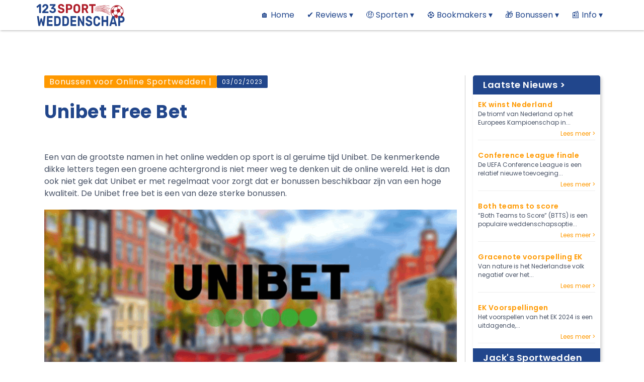

--- FILE ---
content_type: text/html; charset=UTF-8
request_url: https://123sportweddenschap.nl/bonussen/unibet-free-bet/
body_size: 22333
content:
<!DOCTYPE html>
<html lang="nl">
<head><meta charset="UTF-8"><script>if(navigator.userAgent.match(/MSIE|Internet Explorer/i)||navigator.userAgent.match(/Trident\/7\..*?rv:11/i)){var href=document.location.href;if(!href.match(/[?&]nowprocket/)){if(href.indexOf("?")==-1){if(href.indexOf("#")==-1){document.location.href=href+"?nowprocket=1"}else{document.location.href=href.replace("#","?nowprocket=1#")}}else{if(href.indexOf("#")==-1){document.location.href=href+"&nowprocket=1"}else{document.location.href=href.replace("#","&nowprocket=1#")}}}}</script><script>class RocketLazyLoadScripts{constructor(){this.triggerEvents=["keydown","mousedown","mousemove","touchmove","touchstart","touchend","wheel"],this.userEventHandler=this._triggerListener.bind(this),this.touchStartHandler=this._onTouchStart.bind(this),this.touchMoveHandler=this._onTouchMove.bind(this),this.touchEndHandler=this._onTouchEnd.bind(this),this.clickHandler=this._onClick.bind(this),this.interceptedClicks=[],window.addEventListener("pageshow",(e=>{this.persisted=e.persisted})),window.addEventListener("DOMContentLoaded",(()=>{this._preconnect3rdParties()})),this.delayedScripts={normal:[],async:[],defer:[]},this.allJQueries=[]}_addUserInteractionListener(e){document.hidden?e._triggerListener():(this.triggerEvents.forEach((t=>window.addEventListener(t,e.userEventHandler,{passive:!0}))),window.addEventListener("touchstart",e.touchStartHandler,{passive:!0}),window.addEventListener("mousedown",e.touchStartHandler),document.addEventListener("visibilitychange",e.userEventHandler))}_removeUserInteractionListener(){this.triggerEvents.forEach((e=>window.removeEventListener(e,this.userEventHandler,{passive:!0}))),document.removeEventListener("visibilitychange",this.userEventHandler)}_onTouchStart(e){"HTML"!==e.target.tagName&&(window.addEventListener("touchend",this.touchEndHandler),window.addEventListener("mouseup",this.touchEndHandler),window.addEventListener("touchmove",this.touchMoveHandler,{passive:!0}),window.addEventListener("mousemove",this.touchMoveHandler),e.target.addEventListener("click",this.clickHandler),this._renameDOMAttribute(e.target,"onclick","rocket-onclick"))}_onTouchMove(e){window.removeEventListener("touchend",this.touchEndHandler),window.removeEventListener("mouseup",this.touchEndHandler),window.removeEventListener("touchmove",this.touchMoveHandler,{passive:!0}),window.removeEventListener("mousemove",this.touchMoveHandler),e.target.removeEventListener("click",this.clickHandler),this._renameDOMAttribute(e.target,"rocket-onclick","onclick")}_onTouchEnd(e){window.removeEventListener("touchend",this.touchEndHandler),window.removeEventListener("mouseup",this.touchEndHandler),window.removeEventListener("touchmove",this.touchMoveHandler,{passive:!0}),window.removeEventListener("mousemove",this.touchMoveHandler)}_onClick(e){e.target.removeEventListener("click",this.clickHandler),this._renameDOMAttribute(e.target,"rocket-onclick","onclick"),this.interceptedClicks.push(e),e.preventDefault(),e.stopPropagation(),e.stopImmediatePropagation()}_replayClicks(){window.removeEventListener("touchstart",this.touchStartHandler,{passive:!0}),window.removeEventListener("mousedown",this.touchStartHandler),this.interceptedClicks.forEach((e=>{e.target.dispatchEvent(new MouseEvent("click",{view:e.view,bubbles:!0,cancelable:!0}))}))}_renameDOMAttribute(e,t,n){e.hasAttribute&&e.hasAttribute(t)&&(event.target.setAttribute(n,event.target.getAttribute(t)),event.target.removeAttribute(t))}_triggerListener(){this._removeUserInteractionListener(this),"loading"===document.readyState?document.addEventListener("DOMContentLoaded",this._loadEverythingNow.bind(this)):this._loadEverythingNow()}_preconnect3rdParties(){let e=[];document.querySelectorAll("script[type=rocketlazyloadscript]").forEach((t=>{if(t.hasAttribute("src")){const n=new URL(t.src).origin;n!==location.origin&&e.push({src:n,crossOrigin:t.crossOrigin||"module"===t.getAttribute("data-rocket-type")})}})),e=[...new Map(e.map((e=>[JSON.stringify(e),e]))).values()],this._batchInjectResourceHints(e,"preconnect")}async _loadEverythingNow(){this.lastBreath=Date.now(),this._delayEventListeners(),this._delayJQueryReady(this),this._handleDocumentWrite(),this._registerAllDelayedScripts(),this._preloadAllScripts(),await this._loadScriptsFromList(this.delayedScripts.normal),await this._loadScriptsFromList(this.delayedScripts.defer),await this._loadScriptsFromList(this.delayedScripts.async);try{await this._triggerDOMContentLoaded(),await this._triggerWindowLoad()}catch(e){}window.dispatchEvent(new Event("rocket-allScriptsLoaded")),this._replayClicks()}_registerAllDelayedScripts(){document.querySelectorAll("script[type=rocketlazyloadscript]").forEach((e=>{e.hasAttribute("src")?e.hasAttribute("async")&&!1!==e.async?this.delayedScripts.async.push(e):e.hasAttribute("defer")&&!1!==e.defer||"module"===e.getAttribute("data-rocket-type")?this.delayedScripts.defer.push(e):this.delayedScripts.normal.push(e):this.delayedScripts.normal.push(e)}))}async _transformScript(e){return await this._littleBreath(),new Promise((t=>{const n=document.createElement("script");[...e.attributes].forEach((e=>{let t=e.nodeName;"type"!==t&&("data-rocket-type"===t&&(t="type"),n.setAttribute(t,e.nodeValue))})),e.hasAttribute("src")?(n.addEventListener("load",t),n.addEventListener("error",t)):(n.text=e.text,t());try{e.parentNode.replaceChild(n,e)}catch(e){t()}}))}async _loadScriptsFromList(e){const t=e.shift();return t?(await this._transformScript(t),this._loadScriptsFromList(e)):Promise.resolve()}_preloadAllScripts(){this._batchInjectResourceHints([...this.delayedScripts.normal,...this.delayedScripts.defer,...this.delayedScripts.async],"preload")}_batchInjectResourceHints(e,t){var n=document.createDocumentFragment();e.forEach((e=>{if(e.src){const i=document.createElement("link");i.href=e.src,i.rel=t,"preconnect"!==t&&(i.as="script"),e.getAttribute&&"module"===e.getAttribute("data-rocket-type")&&(i.crossOrigin=!0),e.crossOrigin&&(i.crossOrigin=e.crossOrigin),n.appendChild(i)}})),document.head.appendChild(n)}_delayEventListeners(){let e={};function t(t,n){!function(t){function n(n){return e[t].eventsToRewrite.indexOf(n)>=0?"rocket-"+n:n}e[t]||(e[t]={originalFunctions:{add:t.addEventListener,remove:t.removeEventListener},eventsToRewrite:[]},t.addEventListener=function(){arguments[0]=n(arguments[0]),e[t].originalFunctions.add.apply(t,arguments)},t.removeEventListener=function(){arguments[0]=n(arguments[0]),e[t].originalFunctions.remove.apply(t,arguments)})}(t),e[t].eventsToRewrite.push(n)}function n(e,t){let n=e[t];Object.defineProperty(e,t,{get:()=>n||function(){},set(i){e["rocket"+t]=n=i}})}t(document,"DOMContentLoaded"),t(window,"DOMContentLoaded"),t(window,"load"),t(window,"pageshow"),t(document,"readystatechange"),n(document,"onreadystatechange"),n(window,"onload"),n(window,"onpageshow")}_delayJQueryReady(e){let t=window.jQuery;Object.defineProperty(window,"jQuery",{get:()=>t,set(n){if(n&&n.fn&&!e.allJQueries.includes(n)){n.fn.ready=n.fn.init.prototype.ready=function(t){e.domReadyFired?t.bind(document)(n):document.addEventListener("rocket-DOMContentLoaded",(()=>t.bind(document)(n)))};const t=n.fn.on;n.fn.on=n.fn.init.prototype.on=function(){if(this[0]===window){function e(e){return e.split(" ").map((e=>"load"===e||0===e.indexOf("load.")?"rocket-jquery-load":e)).join(" ")}"string"==typeof arguments[0]||arguments[0]instanceof String?arguments[0]=e(arguments[0]):"object"==typeof arguments[0]&&Object.keys(arguments[0]).forEach((t=>{delete Object.assign(arguments[0],{[e(t)]:arguments[0][t]})[t]}))}return t.apply(this,arguments),this},e.allJQueries.push(n)}t=n}})}async _triggerDOMContentLoaded(){this.domReadyFired=!0,await this._littleBreath(),document.dispatchEvent(new Event("rocket-DOMContentLoaded")),await this._littleBreath(),window.dispatchEvent(new Event("rocket-DOMContentLoaded")),await this._littleBreath(),document.dispatchEvent(new Event("rocket-readystatechange")),await this._littleBreath(),document.rocketonreadystatechange&&document.rocketonreadystatechange()}async _triggerWindowLoad(){await this._littleBreath(),window.dispatchEvent(new Event("rocket-load")),await this._littleBreath(),window.rocketonload&&window.rocketonload(),await this._littleBreath(),this.allJQueries.forEach((e=>e(window).trigger("rocket-jquery-load"))),await this._littleBreath();const e=new Event("rocket-pageshow");e.persisted=this.persisted,window.dispatchEvent(e),await this._littleBreath(),window.rocketonpageshow&&window.rocketonpageshow({persisted:this.persisted})}_handleDocumentWrite(){const e=new Map;document.write=document.writeln=function(t){const n=document.currentScript,i=document.createRange(),r=n.parentElement;let o=e.get(n);void 0===o&&(o=n.nextSibling,e.set(n,o));const s=document.createDocumentFragment();i.setStart(s,0),s.appendChild(i.createContextualFragment(t)),r.insertBefore(s,o)}}async _littleBreath(){Date.now()-this.lastBreath>45&&(await this._requestAnimFrame(),this.lastBreath=Date.now())}async _requestAnimFrame(){return document.hidden?new Promise((e=>setTimeout(e))):new Promise((e=>requestAnimationFrame(e)))}static run(){const e=new RocketLazyLoadScripts;e._addUserInteractionListener(e)}}RocketLazyLoadScripts.run();</script>

<meta name="viewport" content="width=device-width, initial-scale=1, maximum-scale=1">
<link rel="pingback" href="//123sportweddenschap.nl/xmlrpc.php" />
<script type="rocketlazyloadscript" data-minify="1" async src="//123sportweddenschap.nl/wp-content/cache/min/1/v0.js?ver=1650461937"></script>
<script type="rocketlazyloadscript" data-minify="1" async custom-element="amp-bind" src="//123sportweddenschap.nl/wp-content/cache/min/1/v0/amp-bind-0.1.js?ver=1650461937"></script>
<script type="rocketlazyloadscript" data-minify="1" async custom-element="amp-list" src="//123sportweddenschap.nl/wp-content/cache/min/1/v0/amp-list-0.1.js?ver=1650461938"></script>
<script type="rocketlazyloadscript" data-minify="1" async custom-template="amp-mustache" src="//123sportweddenschap.nl/wp-content/cache/min/1/v0/amp-mustache-0.2.js?ver=1650461938"></script>
<script type="rocketlazyloadscript" data-minify="1" async custom-element="amp-sidebar" src="//123sportweddenschap.nl/wp-content/cache/min/1/v0/amp-sidebar-0.1.js?ver=1650461938"></script>
<script type="rocketlazyloadscript" data-minify="1" async custom-element="amp-lightbox" src="//123sportweddenschap.nl/wp-content/cache/min/1/v0/amp-lightbox-0.1.js?ver=1650461938"></script>
<script type="rocketlazyloadscript" data-minify="1" async custom-element="amp-script" src="//123sportweddenschap.nl/wp-content/cache/min/1/v0/amp-script-0.1.js?ver=1650461938"></script>
<meta name="amp-script-src" content="sha384-DYZ1Y29BsdchRd5khA0G9zeAo1uDM7wSxx9qZx0eKygQBYY2FP0tsiRBjz4h-a_H sha384-PK3n8EGZfTtgyTp8vLtQSkMxyRiRxYz-Xn_vLC5D-4xEXfwp_gQJzHgF9vyPS-jY sha384-ALcmpn8sITS6jDxPuOqeeAogiYH4BiyhHwJ5IpyYPY4xh42WaepR3rII_9Rf1aer sha384-Qw_E_ZSHWyRoAm3Qxrcmzl7WcCMP8P1sZxiHF9lMU8o5fNibZzfcsEK8G_onwd4X sha384-gKDPCwP8t2LqoqPrEHdS79uxe4LDvKmMbP0BllDw94zdchhGtkeP4a-2ziYS0rcC">
<script type="rocketlazyloadscript" data-minify="1" async custom-element="amp-selector" src="//123sportweddenschap.nl/wp-content/cache/min/1/v0/amp-selector-0.1.js?ver=1650461938"></script>
<script type="rocketlazyloadscript" data-minify="1" async custom-element="amp-form" src="//123sportweddenschap.nl/wp-content/cache/min/1/v0/amp-form-0.1.js?ver=1650461938"></script>

<meta name='robots' content='index, follow, max-image-preview:large, max-snippet:-1, max-video-preview:-1' />

	<!-- This site is optimized with the Yoast SEO plugin v18.1 - https://yoast.com/wordpress/plugins/seo/ -->
	<title>Unibet Free Bet - 123Sportweddenschap.nl</title><link rel="preload" as="style" href="//fonts.googleapis.com/css2?family=Poppins%3Aital%2Cwght%400%2C300%3B0%2C400%3B0%2C500%3B0%2C600%3B0%2C700%3B0%2C800%3B0%2C900%3B1%2C300%3B1%2C400%3B1%2C500%3B1%2C600%3B1%2C700%3B1%2C800%3B1%2C900&#038;ver=6.0.11&#038;display=swap" /><link rel="stylesheet" href="//fonts.googleapis.com/css2?family=Poppins%3Aital%2Cwght%400%2C300%3B0%2C400%3B0%2C500%3B0%2C600%3B0%2C700%3B0%2C800%3B0%2C900%3B1%2C300%3B1%2C400%3B1%2C500%3B1%2C600%3B1%2C700%3B1%2C800%3B1%2C900&#038;ver=6.0.11&#038;display=swap" media="print" onload="this.media='all'" /><noscript><link rel="stylesheet" href="//fonts.googleapis.com/css2?family=Poppins%3Aital%2Cwght%400%2C300%3B0%2C400%3B0%2C500%3B0%2C600%3B0%2C700%3B0%2C800%3B0%2C900%3B1%2C300%3B1%2C400%3B1%2C500%3B1%2C600%3B1%2C700%3B1%2C800%3B1%2C900&#038;ver=6.0.11&#038;display=swap" /></noscript><style id="rocket-critical-css">@charset "UTF-8";@font-face{font-family:Poppins;font-style:italic;font-weight:300;font-display:swap;src:url(https://fonts.gstatic.com/s/poppins/v19/pxiDyp8kv8JHgFVrJJLm21llFQ.woff2) format('woff2')}@font-face{font-family:Poppins;font-style:italic;font-weight:400;font-display:swap;src:url(https://fonts.gstatic.com/s/poppins/v19/pxiGyp8kv8JHgFVrJJLecg.woff2) format('woff2')}@font-face{font-family:Poppins;font-style:italic;font-weight:500;font-display:swap;src:url(https://fonts.gstatic.com/s/poppins/v19/pxiDyp8kv8JHgFVrJJLmg1hlFQ.woff2) format('woff2')}@font-face{font-family:Poppins;font-style:italic;font-weight:600;font-display:swap;src:url(https://fonts.gstatic.com/s/poppins/v19/pxiDyp8kv8JHgFVrJJLmr19lFQ.woff2) format('woff2')}@font-face{font-family:Poppins;font-style:italic;font-weight:700;font-display:swap;src:url(https://fonts.gstatic.com/s/poppins/v19/pxiDyp8kv8JHgFVrJJLmy15lFQ.woff2) format('woff2')}@font-face{font-family:Poppins;font-style:italic;font-weight:800;font-display:swap;src:url(https://fonts.gstatic.com/s/poppins/v19/pxiDyp8kv8JHgFVrJJLm111lFQ.woff2) format('woff2')}@font-face{font-family:Poppins;font-style:italic;font-weight:900;font-display:swap;src:url(https://fonts.gstatic.com/s/poppins/v19/pxiDyp8kv8JHgFVrJJLm81xlFQ.woff2) format('woff2')}@font-face{font-family:Poppins;font-style:normal;font-weight:300;font-display:swap;src:url(https://fonts.gstatic.com/s/poppins/v19/pxiByp8kv8JHgFVrLDz8V14.woff2) format('woff2')}@font-face{font-family:Poppins;font-style:normal;font-weight:400;font-display:swap;src:url(https://fonts.gstatic.com/s/poppins/v19/pxiEyp8kv8JHgFVrFJU.woff2) format('woff2')}@font-face{font-family:Poppins;font-style:normal;font-weight:500;font-display:swap;src:url(https://fonts.gstatic.com/s/poppins/v19/pxiByp8kv8JHgFVrLGT9V14.woff2) format('woff2')}@font-face{font-family:Poppins;font-style:normal;font-weight:600;font-display:swap;src:url(https://fonts.gstatic.com/s/poppins/v19/pxiByp8kv8JHgFVrLEj6V14.woff2) format('woff2')}@font-face{font-family:Poppins;font-style:normal;font-weight:700;font-display:swap;src:url(https://fonts.gstatic.com/s/poppins/v19/pxiByp8kv8JHgFVrLCz7V14.woff2) format('woff2')}@font-face{font-family:Poppins;font-style:normal;font-weight:800;font-display:swap;src:url(https://fonts.gstatic.com/s/poppins/v19/pxiByp8kv8JHgFVrLDD4V14.woff2) format('woff2')}@font-face{font-family:Poppins;font-style:normal;font-weight:900;font-display:swap;src:url(https://fonts.gstatic.com/s/poppins/v19/pxiByp8kv8JHgFVrLBT5V14.woff2) format('woff2')}h1,h2,h4,p,ul{overflow-wrap:break-word}:root{--wp--preset--font-size--normal:16px;--wp--preset--font-size--huge:42px;--swiper-theme-color:#007aff;--swiper-navigation-size:44px}@font-face{font-display:swap;font-family:FontAwesome;src:url(/wp-content/plugins/post-carousel/public/assets/fonts/fontawesome-webfont.eot?v=4.7.0);src:url(/wp-content/plugins/post-carousel/public/assets/fonts/fontawesome-webfont.eot?) format('embedded-opentype'),url(/wp-content/plugins/post-carousel/public/assets/fonts/fontawesome-webfont.woff2?v=4.7.0) format('woff2'),url(/wp-content/plugins/post-carousel/public/assets/fonts/fontawesome-webfont.woff?v=4.7.0) format('woff'),url(/wp-content/plugins/post-carousel/public/assets/fonts/fontawesome-webfont.ttf?v=4.7.0) format('truetype'),url(/wp-content/plugins/post-carousel/public/assets/fonts/fontawesome-webfont.svg?v=4.7.0) format('svg');font-weight:400;font-style:normal}.row{box-sizing:border-box;display:-ms-flexbox;display:-webkit-box;display:flex;-ms-flex:0 1 auto;-webkit-box-flex:0;flex:0 1 auto;-ms-flex-direction:row;-webkit-box-orient:horizontal;-webkit-box-direction:normal;flex-direction:row;-ms-flex-wrap:wrap;flex-wrap:wrap}.col-xs-12{box-sizing:border-box;-ms-flex:0 0 auto;-webkit-box-flex:0;flex:0 0 auto;padding-right:1rem;padding-left:1rem;-ms-flex-preferred-size:100%;flex-basis:100%;max-width:100%}.start-xs{-ms-flex-pack:start;-webkit-box-pack:start;justify-content:flex-start;text-align:start}.center-xs{-ms-flex-pack:center;-webkit-box-pack:center;justify-content:center;text-align:center}.middle-xs{-ms-flex-align:center;-webkit-box-align:center;align-items:center}@media only screen and (min-width:48em){.container{width:46rem}.col-sm-12,.col-sm-6{box-sizing:border-box;-ms-flex:0 0 auto;-webkit-box-flex:0;flex:0 0 auto;padding-right:1rem;padding-left:1rem}.col-sm-6{-ms-flex-preferred-size:50%;flex-basis:50%;max-width:50%}.col-sm-12{-ms-flex-preferred-size:100%;flex-basis:100%;max-width:100%}.start-sm{-ms-flex-pack:start;-webkit-box-pack:start;justify-content:flex-start;text-align:start}.center-sm{-ms-flex-pack:center;-webkit-box-pack:center;justify-content:center;text-align:center}.middle-sm{-ms-flex-align:center;-webkit-box-align:center;align-items:center}}@media only screen and (min-width:62em){.container{width:61rem}.col-md-12,.col-md-4{box-sizing:border-box;-ms-flex:0 0 auto;-webkit-box-flex:0;flex:0 0 auto;padding-right:1rem;padding-left:1rem}.col-md-4{-ms-flex-preferred-size:33.333%;flex-basis:33.333%;max-width:33.333%}.col-md-12{-ms-flex-preferred-size:100%;flex-basis:100%;max-width:100%}.start-md{-ms-flex-pack:start;-webkit-box-pack:start;justify-content:flex-start;text-align:start}.center-md{-ms-flex-pack:center;-webkit-box-pack:center;justify-content:center;text-align:center}.middle-md{-ms-flex-align:center;-webkit-box-align:center;align-items:center}}@media only screen and (min-width:75em){.container{width:71rem}.col-lg-12,.col-lg-4{box-sizing:border-box;-ms-flex:0 0 auto;-webkit-box-flex:0;flex:0 0 auto;padding-right:1rem;padding-left:1rem}.col-lg-4{-ms-flex-preferred-size:33.333%;flex-basis:33.333%;max-width:33.333%}.col-lg-12{-ms-flex-preferred-size:100%;flex-basis:100%;max-width:100%}.start-lg{-ms-flex-pack:start;-webkit-box-pack:start;justify-content:flex-start;text-align:start}.center-lg{-ms-flex-pack:center;-webkit-box-pack:center;justify-content:center;text-align:center}.middle-lg{-ms-flex-align:center;-webkit-box-align:center;align-items:center}}.fa{font:900 14px/1 'Font Awesome 5 Free';font-size:inherit;text-rendering:auto;-webkit-font-smoothing:antialiased;-moz-osx-font-smoothing:grayscale;-moz-osx-font-smoothing:grayscale;-webkit-font-smoothing:antialiased;display:inline-block;text-rendering:auto}.fa-star:before{content:"\f005"}@font-face{font-family:'Font Awesome 5 Free';font-style:normal;font-weight:900;font-display:swap;src:url(/wp-content/themes/verified/webfonts/fa-solid-900.eot);src:url(/wp-content/themes/verified/webfonts/fa-solid-900.eot?) format("embedded-opentype"),url(/wp-content/themes/verified/webfonts/fa-solid-900.woff2) format("woff2"),url(/wp-content/themes/verified/webfonts/fa-solid-900.woff) format("woff"),url(/wp-content/themes/verified/webfonts/fa-solid-900.ttf) format("truetype"),url(/wp-content/themes/verified/webfonts/fa-solid-900.svg) format("svg")}.toggle,[id^=drop]{display:none}.nav-container{padding:0!important}nav{padding:0;background-color:#fff;position:fixed;width:100%;z-index:3;height:60px;box-shadow:1px 1px 4px 0 rgba(0,0,0,.3)}a.logo{line-height:normal}#main-toggle{float:right;padding:28px 20px;position:relative}.nav-icon{background:#21468b;display:block;height:2px;position:relative;width:18px}.nav-icon:after,.nav-icon:before{background:#21468b;content:"";display:block;height:100%;position:absolute;width:100%}.nav-icon:before{top:5px}.nav-icon:after{top:-5px}nav:after{content:"";display:table;clear:both}nav ul{float:right;padding:0;margin:0;list-style:none;position:relative}nav ul li{margin:0;float:left;background-color:#fff;position:relative}nav a{display:block;padding:0 10px;color:#21468c;font-size:16px;line-height:60px;text-decoration:none}nav ul ul{display:none;position:absolute;top:60px;right:0}nav ul ul li{width:200px;float:none;display:list-item;position:relative;border-bottom:1px solid;border-left:1px solid;border-right:1px solid}nav ul ul li:first-of-type{border-top:1px solid}nav ul ul li a{display:block;padding:20px 10px;color:#21468c;font-size:14px;line-height:20px;text-decoration:none;text-indent:initial}li>a:after{content:" \25BE"}li>a:only-child:after{content:""}@media all and (max-width:1180px){nav a{display:block;padding:0 10px;color:#21468c;font-size:14px;line-height:60px;text-decoration:none}}@media only screen and (max-width:1200px){.nav-container{width:100%!important}}@media all and (max-width:991px){.logo{margin-top:10px!important;margin-left:0!important}.logo>img{height:40px!important}nav{margin:0}nav ul{float:none}ul#menu-main-menu{height:500px!important;width:100%!important;overflow-y:scroll!important}nav ul li{border-bottom:1px solid!important;border-left:none!important;border-right:none!important;border-top:1px solid!important;display:block;width:100%}nav ul ul li a{display:block;padding:0 0 0 20px;color:#21468c;font-size:14px;text-decoration:none;line-height:40px}li>a:after{content:""}.menu{display:none}.toggle{display:block;padding:0 20px;font-size:20px;line-height:60px;text-decoration:none;border:none}nav ul ul{display:block;float:none;position:static;color:#21468c!important}nav ul ul a{padding:0 40px}nav ul li a{line-height:40px}nav ul ul li a:before{content:"- "}nav ul ul li{display:block;width:100%}}body{font-family:Poppins,sans-serif;font-size:16px;line-height:1.6em;font-weight:400;margin:0;padding:0;color:#465165;width:100%;--wp--preset--color--black:#000000;--wp--preset--color--cyan-bluish-gray:#abb8c3;--wp--preset--color--white:#ffffff;--wp--preset--color--pale-pink:#f78da7;--wp--preset--color--vivid-red:#cf2e2e;--wp--preset--color--luminous-vivid-orange:#ff6900;--wp--preset--color--luminous-vivid-amber:#fcb900;--wp--preset--color--light-green-cyan:#7bdcb5;--wp--preset--color--vivid-green-cyan:#00d084;--wp--preset--color--pale-cyan-blue:#8ed1fc;--wp--preset--color--vivid-cyan-blue:#0693e3;--wp--preset--color--vivid-purple:#9b51e0;--wp--preset--gradient--vivid-cyan-blue-to-vivid-purple:linear-gradient(135deg,rgba(6,147,227,1) 0%,rgb(155,81,224) 100%);--wp--preset--gradient--light-green-cyan-to-vivid-green-cyan:linear-gradient(135deg,rgb(122,220,180) 0%,rgb(0,208,130) 100%);--wp--preset--gradient--luminous-vivid-amber-to-luminous-vivid-orange:linear-gradient(135deg,rgba(252,185,0,1) 0%,rgba(255,105,0,1) 100%);--wp--preset--gradient--luminous-vivid-orange-to-vivid-red:linear-gradient(135deg,rgba(255,105,0,1) 0%,rgb(207,46,46) 100%);--wp--preset--gradient--very-light-gray-to-cyan-bluish-gray:linear-gradient(135deg,rgb(238,238,238) 0%,rgb(169,184,195) 100%);--wp--preset--gradient--cool-to-warm-spectrum:linear-gradient(135deg,rgb(74,234,220) 0%,rgb(151,120,209) 20%,rgb(207,42,186) 40%,rgb(238,44,130) 60%,rgb(251,105,98) 80%,rgb(254,248,76) 100%);--wp--preset--gradient--blush-light-purple:linear-gradient(135deg,rgb(255,206,236) 0%,rgb(152,150,240) 100%);--wp--preset--gradient--blush-bordeaux:linear-gradient(135deg,rgb(254,205,165) 0%,rgb(254,45,45) 50%,rgb(107,0,62) 100%);--wp--preset--gradient--luminous-dusk:linear-gradient(135deg,rgb(255,203,112) 0%,rgb(199,81,192) 50%,rgb(65,88,208) 100%);--wp--preset--gradient--pale-ocean:linear-gradient(135deg,rgb(255,245,203) 0%,rgb(182,227,212) 50%,rgb(51,167,181) 100%);--wp--preset--gradient--electric-grass:linear-gradient(135deg,rgb(202,248,128) 0%,rgb(113,206,126) 100%);--wp--preset--gradient--midnight:linear-gradient(135deg,rgb(2,3,129) 0%,rgb(40,116,252) 100%);--wp--preset--duotone--dark-grayscale:url('#wp-duotone-dark-grayscale');--wp--preset--duotone--grayscale:url('#wp-duotone-grayscale');--wp--preset--duotone--purple-yellow:url('#wp-duotone-purple-yellow');--wp--preset--duotone--blue-red:url('#wp-duotone-blue-red');--wp--preset--duotone--midnight:url('#wp-duotone-midnight');--wp--preset--duotone--magenta-yellow:url('#wp-duotone-magenta-yellow');--wp--preset--duotone--purple-green:url('#wp-duotone-purple-green');--wp--preset--duotone--blue-orange:url('#wp-duotone-blue-orange');--wp--preset--font-size--small:13px;--wp--preset--font-size--medium:20px;--wp--preset--font-size--large:36px;--wp--preset--font-size--x-large:42px}img{width:100%}.container img{width:auto;max-width:100%;height:auto}.container{margin:0 auto;padding:0;position:relative}button{display:block;background-color:#f90;font-size:18px;font-weight:600;width:100%;padding:15px;color:#fff;border:0;box-shadow:3px 3px 6px #00000050;border-radius:2px;margin-bottom:10px}h1{font-size:36px;font-weight:700}h2{font-size:30px;margin-bottom:0}h4{font-size:18px;margin:0}h1,h2,h4{font-family:Poppins,sans-serif;letter-spacing:.5px;line-height:1em}h2,h4{color:#21468c;font-weight:600}li,ul{margin:0;text-indent:20px}a{color:#f90;text-decoration:none}.row{box-sizing:border-box;display:-ms-flexbox;display:-webkit-box;display:flex;-ms-flex:0 1 auto;-webkit-box-flex:0;flex:0 1 auto;-ms-flex-direction:row;-webkit-box-orient:horizontal;-webkit-box-direction:normal;flex-direction:row;-ms-flex-wrap:wrap;flex-wrap:wrap;margin-right:0;margin-left:0}.logo{text-decoration:none;color:#21468c;display:inline-block;margin-top:8px;margin-left:0;padding:0}.logo>img{height:44px}input[type=checkbox]{display:none;height:0}#showcase-alt{background-repeat:no-repeat;background-position:top right;background-attachment:fixed;padding-top:70px;background-color:#000;position:relative}#showcase-alt .row{height:300px;padding:0;margin:0}#showcase-alt h1{font-size:42px;line-height:3.5rem;color:#fff;margin:0;padding-bottom:10px;text-shadow:3px 3px 6px #00000070}#showcase-alt p{letter-spacing:1px;font-weight:500;font-size:18px;color:#fff;margin:0;text-shadow:3px 3px 6px #00000070}#showcase-alt .showcase-content{text-align:left;padding:0}#body-alignment-img-area{text-align:left;padding:30px 0 50px;background-color:#fff;display:flex;position:relative}#body-alignment-img-area h2{font-size:30px;line-height:1.2em}#body-alignment-img-area p{line-height:1.5em}#news-area .news-img{display:block;max-width:100%;border:0;margin:0 auto 10px;box-shadow:3px 3px 6px #00000050;border-radius:3px}#faqs-area p{text-align:left;margin:0}.accordion__content{padding:30px;text-align:left;height:0;background:#fff;line-height:1.6;display:none;border-left:6px solid #ae1c28;margin-bottom:10px}#faqs-area .accordion__content p{color:#465165}.accordion__input{display:none}li{text-indent:0}::-webkit-scrollbar{width:5px;height:5px}::-webkit-scrollbar-track{box-shadow:inset 0 0 5px grey;border-radius:5px;background-color:#ae1c28}::-webkit-scrollbar-thumb{background:#f90;border-radius:10px}@media (max-width:1440px){.logo{display:inline-block;margin-left:0}#showcase-alt{padding-top:60px}}@media (max-width:1200px){.logo{padding-left:10px}}@media (max-width:1025px){.logo{margin-top:0}}@media (max-width:1024px){body{font-size:14px;line-height:1.6em}.logo{margin-top:8px;margin-left:0}h4{font-size:16px}}@media (max-width:834px){.logo{margin-top:2px;margin-left:0}}@media (max-width:812px){#showcase-alt{padding-top:50px}#showcase-alt .showcase-content{padding:20px}#showcase-alt h1{font-size:30px;line-height:1.3em;margin-bottom:10px;padding-bottom:0}#showcase-alt p{font-size:14px}@media (max-width:768px){.container{margin:0 auto;padding:0!important;position:relative;width:100%}}@media (max-width:600px){.logo{margin-top:5px;margin-left:0}}@media (max-width:1024px){#body-alignment-img-area{padding:30px 0}}@media (max-width:500px){.logo{width:68%;margin-top:10px;margin-left:-4%;margin-bottom:0}h1{font-size:30px;font-weight:700}h2{font-size:24px;line-height:1.2em}h4{font-size:16px;line-height:1.2em}.container{margin:0 auto;padding:10px;-ms-word-break:break-all;word-break:break-all;word-break:break-word;-webkit-hyphens:auto;-moz-hyphens:auto;-ms-hyphens:auto;hyphens:auto}#showcase-alt{padding:60px 0;margin-top:0;height:240px;position:relative}#showcase-alt .row{padding:0}#showcase-alt .showcase-content{padding:10px}#body-alignment-img-area h2{font-size:24px}}}li,ul{margin-left:10px;padding:0;text-indent:20px;text-align:left}li{margin-left:10px;padding:0;text-indent:5px;text-align:left}</style><link rel="preload" href="//123sportweddenschap.nl/wp-content/cache/min/1/4d0bd4480acbbc2e1dc120d412320628.css" data-rocket-async="style" as="style" onload="this.onload=null;this.rel='stylesheet'" onerror="this.removeAttribute('data-rocket-async')"  media="all" data-minify="1" />
	<meta name="description" content="Maak nu gebruik van een Unibet free bet en zet gratis in op sport. Lees hoe je de bonussen het beste kunt gebruiken bij 123Sportweddenschap.nl" />
	<link rel="canonical" href="//123sportweddenschap.nl/bonussen/unibet-free-bet/" />
	<meta property="og:locale" content="en_US" />
	<meta property="og:type" content="article" />
	<meta property="og:title" content="Unibet Free Bet - 123Sportweddenschap.nl" />
	<meta property="og:description" content="Maak nu gebruik van een Unibet free bet en zet gratis in op sport. Lees hoe je de bonussen het beste kunt gebruiken bij 123Sportweddenschap.nl" />
	<meta property="og:url" content="https://123sportweddenschap.nl/bonussen/unibet-free-bet/" />
	<meta property="og:site_name" content="123Sportweddenschap" />
	<meta property="article:published_time" content="2023-02-03T10:10:47+00:00" />
	<meta property="og:image" content="https://123sportweddenschap.nl/wp-content/uploads/2022/11/unibet-logo.png" />
	<meta property="og:image:width" content="800" />
	<meta property="og:image:height" content="500" />
	<meta property="og:image:type" content="image/png" />
	<meta name="twitter:card" content="summary_large_image" />
	<meta name="twitter:label1" content="Written by" />
	<meta name="twitter:data1" content="Max" />
	<meta name="twitter:label2" content="Est. reading time" />
	<meta name="twitter:data2" content="6 minutes" />
	<script type="application/ld+json" class="yoast-schema-graph">{"@context":"https://schema.org","@graph":[{"@type":"WebSite","@id":"https://123sportweddenschap.nl/#website","url":"https://123sportweddenschap.nl/","name":"123Sportweddenschap","description":"123 Sportweddenschap","potentialAction":[{"@type":"SearchAction","target":{"@type":"EntryPoint","urlTemplate":"https://123sportweddenschap.nl/?s={search_term_string}"},"query-input":"required name=search_term_string"}],"inLanguage":"en"},{"@type":"ImageObject","@id":"https://123sportweddenschap.nl/bonussen/unibet-free-bet/#primaryimage","inLanguage":"en","url":"https://123sportweddenschap.nl/wp-content/uploads/2022/11/unibet-logo.png","contentUrl":"https://123sportweddenschap.nl/wp-content/uploads/2022/11/unibet-logo.png","width":800,"height":500,"caption":"unibet logo"},{"@type":"WebPage","@id":"https://123sportweddenschap.nl/bonussen/unibet-free-bet/#webpage","url":"https://123sportweddenschap.nl/bonussen/unibet-free-bet/","name":"Unibet Free Bet - 123Sportweddenschap.nl","isPartOf":{"@id":"https://123sportweddenschap.nl/#website"},"primaryImageOfPage":{"@id":"https://123sportweddenschap.nl/bonussen/unibet-free-bet/#primaryimage"},"datePublished":"2023-02-03T10:10:47+00:00","dateModified":"2023-02-03T10:10:47+00:00","author":{"@id":"https://123sportweddenschap.nl/#/schema/person/063732bf94ce1ec13b1737bbbde23421"},"description":"Maak nu gebruik van een Unibet free bet en zet gratis in op sport. Lees hoe je de bonussen het beste kunt gebruiken bij 123Sportweddenschap.nl","breadcrumb":{"@id":"https://123sportweddenschap.nl/bonussen/unibet-free-bet/#breadcrumb"},"inLanguage":"en","potentialAction":[{"@type":"ReadAction","target":["https://123sportweddenschap.nl/bonussen/unibet-free-bet/"]}]},{"@type":"BreadcrumbList","@id":"https://123sportweddenschap.nl/bonussen/unibet-free-bet/#breadcrumb","itemListElement":[{"@type":"ListItem","position":1,"name":"Home","item":"https://123sportweddenschap.nl/"},{"@type":"ListItem","position":2,"name":"Unibet Free Bet"}]},{"@type":"Person","@id":"https://123sportweddenschap.nl/#/schema/person/063732bf94ce1ec13b1737bbbde23421","name":"Max","image":{"@type":"ImageObject","@id":"https://123sportweddenschap.nl/#personlogo","inLanguage":"en","url":"https://secure.gravatar.com/avatar/70516f2f0c1ef088c6ed548b6a144096?s=96&d=mm&r=g","contentUrl":"https://secure.gravatar.com/avatar/70516f2f0c1ef088c6ed548b6a144096?s=96&d=mm&r=g","caption":"Max"}}]}</script>
	<!-- / Yoast SEO plugin. -->


<link rel='dns-prefetch' href='//www.googletagmanager.com' />
<link rel='dns-prefetch' href='//fonts.googleapis.com' />
<link href='//fonts.gstatic.com' crossorigin rel='preconnect' />
<link rel="alternate" type="application/rss+xml" title="123Sportweddenschap &raquo; Unibet Free Bet Comments Feed" href="//123sportweddenschap.nl/bonussen/unibet-free-bet/feed/" />

<style id='global-styles-inline-css' type='text/css'>
body{--wp--preset--color--black: #000000;--wp--preset--color--cyan-bluish-gray: #abb8c3;--wp--preset--color--white: #ffffff;--wp--preset--color--pale-pink: #f78da7;--wp--preset--color--vivid-red: #cf2e2e;--wp--preset--color--luminous-vivid-orange: #ff6900;--wp--preset--color--luminous-vivid-amber: #fcb900;--wp--preset--color--light-green-cyan: #7bdcb5;--wp--preset--color--vivid-green-cyan: #00d084;--wp--preset--color--pale-cyan-blue: #8ed1fc;--wp--preset--color--vivid-cyan-blue: #0693e3;--wp--preset--color--vivid-purple: #9b51e0;--wp--preset--gradient--vivid-cyan-blue-to-vivid-purple: linear-gradient(135deg,rgba(6,147,227,1) 0%,rgb(155,81,224) 100%);--wp--preset--gradient--light-green-cyan-to-vivid-green-cyan: linear-gradient(135deg,rgb(122,220,180) 0%,rgb(0,208,130) 100%);--wp--preset--gradient--luminous-vivid-amber-to-luminous-vivid-orange: linear-gradient(135deg,rgba(252,185,0,1) 0%,rgba(255,105,0,1) 100%);--wp--preset--gradient--luminous-vivid-orange-to-vivid-red: linear-gradient(135deg,rgba(255,105,0,1) 0%,rgb(207,46,46) 100%);--wp--preset--gradient--very-light-gray-to-cyan-bluish-gray: linear-gradient(135deg,rgb(238,238,238) 0%,rgb(169,184,195) 100%);--wp--preset--gradient--cool-to-warm-spectrum: linear-gradient(135deg,rgb(74,234,220) 0%,rgb(151,120,209) 20%,rgb(207,42,186) 40%,rgb(238,44,130) 60%,rgb(251,105,98) 80%,rgb(254,248,76) 100%);--wp--preset--gradient--blush-light-purple: linear-gradient(135deg,rgb(255,206,236) 0%,rgb(152,150,240) 100%);--wp--preset--gradient--blush-bordeaux: linear-gradient(135deg,rgb(254,205,165) 0%,rgb(254,45,45) 50%,rgb(107,0,62) 100%);--wp--preset--gradient--luminous-dusk: linear-gradient(135deg,rgb(255,203,112) 0%,rgb(199,81,192) 50%,rgb(65,88,208) 100%);--wp--preset--gradient--pale-ocean: linear-gradient(135deg,rgb(255,245,203) 0%,rgb(182,227,212) 50%,rgb(51,167,181) 100%);--wp--preset--gradient--electric-grass: linear-gradient(135deg,rgb(202,248,128) 0%,rgb(113,206,126) 100%);--wp--preset--gradient--midnight: linear-gradient(135deg,rgb(2,3,129) 0%,rgb(40,116,252) 100%);--wp--preset--duotone--dark-grayscale: url('#wp-duotone-dark-grayscale');--wp--preset--duotone--grayscale: url('#wp-duotone-grayscale');--wp--preset--duotone--purple-yellow: url('#wp-duotone-purple-yellow');--wp--preset--duotone--blue-red: url('#wp-duotone-blue-red');--wp--preset--duotone--midnight: url('#wp-duotone-midnight');--wp--preset--duotone--magenta-yellow: url('#wp-duotone-magenta-yellow');--wp--preset--duotone--purple-green: url('#wp-duotone-purple-green');--wp--preset--duotone--blue-orange: url('#wp-duotone-blue-orange');--wp--preset--font-size--small: 13px;--wp--preset--font-size--medium: 20px;--wp--preset--font-size--large: 36px;--wp--preset--font-size--x-large: 42px;}.has-black-color{color: var(--wp--preset--color--black) !important;}.has-cyan-bluish-gray-color{color: var(--wp--preset--color--cyan-bluish-gray) !important;}.has-white-color{color: var(--wp--preset--color--white) !important;}.has-pale-pink-color{color: var(--wp--preset--color--pale-pink) !important;}.has-vivid-red-color{color: var(--wp--preset--color--vivid-red) !important;}.has-luminous-vivid-orange-color{color: var(--wp--preset--color--luminous-vivid-orange) !important;}.has-luminous-vivid-amber-color{color: var(--wp--preset--color--luminous-vivid-amber) !important;}.has-light-green-cyan-color{color: var(--wp--preset--color--light-green-cyan) !important;}.has-vivid-green-cyan-color{color: var(--wp--preset--color--vivid-green-cyan) !important;}.has-pale-cyan-blue-color{color: var(--wp--preset--color--pale-cyan-blue) !important;}.has-vivid-cyan-blue-color{color: var(--wp--preset--color--vivid-cyan-blue) !important;}.has-vivid-purple-color{color: var(--wp--preset--color--vivid-purple) !important;}.has-black-background-color{background-color: var(--wp--preset--color--black) !important;}.has-cyan-bluish-gray-background-color{background-color: var(--wp--preset--color--cyan-bluish-gray) !important;}.has-white-background-color{background-color: var(--wp--preset--color--white) !important;}.has-pale-pink-background-color{background-color: var(--wp--preset--color--pale-pink) !important;}.has-vivid-red-background-color{background-color: var(--wp--preset--color--vivid-red) !important;}.has-luminous-vivid-orange-background-color{background-color: var(--wp--preset--color--luminous-vivid-orange) !important;}.has-luminous-vivid-amber-background-color{background-color: var(--wp--preset--color--luminous-vivid-amber) !important;}.has-light-green-cyan-background-color{background-color: var(--wp--preset--color--light-green-cyan) !important;}.has-vivid-green-cyan-background-color{background-color: var(--wp--preset--color--vivid-green-cyan) !important;}.has-pale-cyan-blue-background-color{background-color: var(--wp--preset--color--pale-cyan-blue) !important;}.has-vivid-cyan-blue-background-color{background-color: var(--wp--preset--color--vivid-cyan-blue) !important;}.has-vivid-purple-background-color{background-color: var(--wp--preset--color--vivid-purple) !important;}.has-black-border-color{border-color: var(--wp--preset--color--black) !important;}.has-cyan-bluish-gray-border-color{border-color: var(--wp--preset--color--cyan-bluish-gray) !important;}.has-white-border-color{border-color: var(--wp--preset--color--white) !important;}.has-pale-pink-border-color{border-color: var(--wp--preset--color--pale-pink) !important;}.has-vivid-red-border-color{border-color: var(--wp--preset--color--vivid-red) !important;}.has-luminous-vivid-orange-border-color{border-color: var(--wp--preset--color--luminous-vivid-orange) !important;}.has-luminous-vivid-amber-border-color{border-color: var(--wp--preset--color--luminous-vivid-amber) !important;}.has-light-green-cyan-border-color{border-color: var(--wp--preset--color--light-green-cyan) !important;}.has-vivid-green-cyan-border-color{border-color: var(--wp--preset--color--vivid-green-cyan) !important;}.has-pale-cyan-blue-border-color{border-color: var(--wp--preset--color--pale-cyan-blue) !important;}.has-vivid-cyan-blue-border-color{border-color: var(--wp--preset--color--vivid-cyan-blue) !important;}.has-vivid-purple-border-color{border-color: var(--wp--preset--color--vivid-purple) !important;}.has-vivid-cyan-blue-to-vivid-purple-gradient-background{background: var(--wp--preset--gradient--vivid-cyan-blue-to-vivid-purple) !important;}.has-light-green-cyan-to-vivid-green-cyan-gradient-background{background: var(--wp--preset--gradient--light-green-cyan-to-vivid-green-cyan) !important;}.has-luminous-vivid-amber-to-luminous-vivid-orange-gradient-background{background: var(--wp--preset--gradient--luminous-vivid-amber-to-luminous-vivid-orange) !important;}.has-luminous-vivid-orange-to-vivid-red-gradient-background{background: var(--wp--preset--gradient--luminous-vivid-orange-to-vivid-red) !important;}.has-very-light-gray-to-cyan-bluish-gray-gradient-background{background: var(--wp--preset--gradient--very-light-gray-to-cyan-bluish-gray) !important;}.has-cool-to-warm-spectrum-gradient-background{background: var(--wp--preset--gradient--cool-to-warm-spectrum) !important;}.has-blush-light-purple-gradient-background{background: var(--wp--preset--gradient--blush-light-purple) !important;}.has-blush-bordeaux-gradient-background{background: var(--wp--preset--gradient--blush-bordeaux) !important;}.has-luminous-dusk-gradient-background{background: var(--wp--preset--gradient--luminous-dusk) !important;}.has-pale-ocean-gradient-background{background: var(--wp--preset--gradient--pale-ocean) !important;}.has-electric-grass-gradient-background{background: var(--wp--preset--gradient--electric-grass) !important;}.has-midnight-gradient-background{background: var(--wp--preset--gradient--midnight) !important;}.has-small-font-size{font-size: var(--wp--preset--font-size--small) !important;}.has-medium-font-size{font-size: var(--wp--preset--font-size--medium) !important;}.has-large-font-size{font-size: var(--wp--preset--font-size--large) !important;}.has-x-large-font-size{font-size: var(--wp--preset--font-size--x-large) !important;}
</style>



<style id='pcp-style-inline-css' type='text/css'>
#pcp_wrapper-1851 .sp-pcp-row{ margin-right: -10px;margin-left: -10px;}#pcp_wrapper-1851 .sp-pcp-row [class*='sp-pcp-col-']{padding-right: 10px;padding-left: 10px;padding-bottom: 20px;}.pcp-wrapper-1851 .sp-pcp-title a {color: #111;display: inherit;} .pcp-wrapper-1851 .sp-pcp-title a:hover {color: #e1624b;}#pcp_wrapper-1851 .dots .swiper-pagination-bullet{ background: #cccccc; } #pcp_wrapper-1851 .dots .swiper-pagination-bullet-active { background: #e1624b; }#pcp_wrapper-1851 .pcp-button-prev,
#pcp_wrapper-1851 .pcp-button-next{ background-image: none; background-size: auto; background-color: #fff; height: 33px; width: 33px; margin-top: 8px; border: 1px solid #aaa; text-align: center; line-height: 30px; -webkit-transition: 0.3s; }#pcp_wrapper-1851 .pcp-button-prev:hover, #pcp_wrapper-1851 .pcp-button-next:hover{ background-color: #e1624b; border-color: #e1624b; } #pcp_wrapper-1851 .pcp-button-prev .fa, #pcp_wrapper-1851 .pcp-button-next .fa { color: #aaa; } #pcp_wrapper-1851 .pcp-button-prev:hover .fa, #pcp_wrapper-1851 .pcp-button-next:hover .fa { color: #fff; } #pcp_wrapper-1851.pcp-carousel-wrapper .sp-pcp-post{ margin-top: 0; }#pcp_wrapper-1851 .sp-pcp-post {padding: 0 0 0 0;}#pcp_wrapper-1851 .sp-pcp-post {border: 0px solid #e2e2e2;}#pcp_wrapper-1851 .sp-pcp-post {border-radius: 0px;}#pcp_wrapper-1851 .sp-pcp-post{background-color: transparent;}.pcp-wrapper-1851 .sp-pcp-post-meta li,.pcp-wrapper-1851 .sp-pcp-post-meta ul,.pcp-wrapper-1851 .sp-pcp-post-meta li a{color: #888;}.pcp-wrapper-1851 .sp-pcp-post-meta li a:hover{color: #e1624b;}#pcp_wrapper-1851 .pcp-readmore-link{ background: transparent; color: #111; border-color: #888; } #pcp_wrapper-1851 .pcp-readmore-link:hover { background: #e1624b; color: #fff; border-color: #e1624b; }#pcp_wrapper-1851 .pcp-post-pagination .page-numbers.current, #pcp_wrapper-1851 .pcp-post-pagination a.active , #pcp_wrapper-1851 .pcp-post-pagination a:hover{ color: #ffffff; background: #e1624b; border-color: #e1624b; }#pcp_wrapper-1851 .pcp-post-pagination .page-numbers, .pcp-post-pagination a{ background: #ffffff; color:#5e5e5e; border-color: #bbbbbb; }#pcp_wrapper-755 .sp-pcp-row{ margin-right: -10px;margin-left: -10px;}#pcp_wrapper-755 .sp-pcp-row [class*='sp-pcp-col-']{padding-right: 10px;padding-left: 10px;padding-bottom: 20px;}.pcp-wrapper-755 .sp-pcp-title a {color: #111;display: inherit;} .pcp-wrapper-755 .sp-pcp-title a:hover {color: #e1624b;}#pcp_wrapper-755 .dots .swiper-pagination-bullet{ background: #cccccc; } #pcp_wrapper-755 .dots .swiper-pagination-bullet-active { background: #e1624b; }#pcp_wrapper-755 .pcp-button-prev,
#pcp_wrapper-755 .pcp-button-next{ background-image: none; background-size: auto; background-color: #fff; height: 33px; width: 33px; margin-top: 8px; border: 1px solid #aaa; text-align: center; line-height: 30px; -webkit-transition: 0.3s; }#pcp_wrapper-755 .pcp-button-prev:hover, #pcp_wrapper-755 .pcp-button-next:hover{ background-color: #e1624b; border-color: #e1624b; } #pcp_wrapper-755 .pcp-button-prev .fa, #pcp_wrapper-755 .pcp-button-next .fa { color: #aaa; } #pcp_wrapper-755 .pcp-button-prev:hover .fa, #pcp_wrapper-755 .pcp-button-next:hover .fa { color: #fff; } #pcp_wrapper-755.pcp-carousel-wrapper .sp-pcp-post{ margin-top: 0; }#pcp_wrapper-755 .sp-pcp-post {padding: 0 0 0 0;}#pcp_wrapper-755 .sp-pcp-post {border: 0px solid #e2e2e2;}#pcp_wrapper-755 .sp-pcp-post {border-radius: 0px;}#pcp_wrapper-755 .sp-pcp-post{background-color: transparent;}.pcp-wrapper-755 .sp-pcp-post-meta li,.pcp-wrapper-755 .sp-pcp-post-meta ul,.pcp-wrapper-755 .sp-pcp-post-meta li a{color: #888;}.pcp-wrapper-755 .sp-pcp-post-meta li a:hover{color: #e1624b;}#pcp_wrapper-755 .pcp-readmore-link{ background: transparent; color: #111; border-color: #888; } #pcp_wrapper-755 .pcp-readmore-link:hover { background: #e1624b; color: #fff; border-color: #e1624b; }#pcp_wrapper-755 .pcp-post-pagination .page-numbers.current, #pcp_wrapper-755 .pcp-post-pagination a.active , #pcp_wrapper-755 .pcp-post-pagination a:hover{ color: #ffffff; background: #e1624b; border-color: #e1624b; }#pcp_wrapper-755 .pcp-post-pagination .page-numbers, .pcp-post-pagination a{ background: #ffffff; color:#5e5e5e; border-color: #bbbbbb; }#pcp_wrapper-754 .sp-pcp-row{ margin-right: -10px;margin-left: -10px;}#pcp_wrapper-754 .sp-pcp-row [class*='sp-pcp-col-']{padding-right: 10px;padding-left: 10px;padding-bottom: 20px;}.pcp-wrapper-754 .sp-pcp-title a {color: #111;display: inherit;} .pcp-wrapper-754 .sp-pcp-title a:hover {color: #e1624b;}#pcp_wrapper-754 .dots .swiper-pagination-bullet{ background: #cccccc; } #pcp_wrapper-754 .dots .swiper-pagination-bullet-active { background: #e1624b; }#pcp_wrapper-754 .pcp-button-prev,
#pcp_wrapper-754 .pcp-button-next{ background-image: none; background-size: auto; background-color: #fff; height: 33px; width: 33px; margin-top: 8px; border: 1px solid #aaa; text-align: center; line-height: 30px; -webkit-transition: 0.3s; }#pcp_wrapper-754 .pcp-button-prev:hover, #pcp_wrapper-754 .pcp-button-next:hover{ background-color: #e1624b; border-color: #e1624b; } #pcp_wrapper-754 .pcp-button-prev .fa, #pcp_wrapper-754 .pcp-button-next .fa { color: #aaa; } #pcp_wrapper-754 .pcp-button-prev:hover .fa, #pcp_wrapper-754 .pcp-button-next:hover .fa { color: #fff; } #pcp_wrapper-754.pcp-carousel-wrapper .sp-pcp-post{ margin-top: 0; }#pcp_wrapper-754 .sp-pcp-post {padding: 0 0 0 0;}#pcp_wrapper-754 .sp-pcp-post {border: 0px solid #e2e2e2;}#pcp_wrapper-754 .sp-pcp-post {border-radius: 0px;}#pcp_wrapper-754 .sp-pcp-post{background-color: transparent;}.pcp-wrapper-754 .sp-pcp-post-meta li,.pcp-wrapper-754 .sp-pcp-post-meta ul,.pcp-wrapper-754 .sp-pcp-post-meta li a{color: #888;}.pcp-wrapper-754 .sp-pcp-post-meta li a:hover{color: #e1624b;}#pcp_wrapper-754 .pcp-readmore-link{ background: transparent; color: #111; border-color: #888; } #pcp_wrapper-754 .pcp-readmore-link:hover { background: #e1624b; color: #fff; border-color: #e1624b; }#pcp_wrapper-754 .pcp-post-pagination .page-numbers.current, #pcp_wrapper-754 .pcp-post-pagination a.active , #pcp_wrapper-754 .pcp-post-pagination a:hover{ color: #ffffff; background: #e1624b; border-color: #e1624b; }#pcp_wrapper-754 .pcp-post-pagination .page-numbers, .pcp-post-pagination a{ background: #ffffff; color:#5e5e5e; border-color: #bbbbbb; }#pcp_wrapper-735 .sp-pcp-row{ margin-right: -10px;margin-left: -10px;}#pcp_wrapper-735 .sp-pcp-row [class*='sp-pcp-col-']{padding-right: 10px;padding-left: 10px;padding-bottom: 20px;}.pcp-wrapper-735 .sp-pcp-title a {color: #111;display: inherit;} .pcp-wrapper-735 .sp-pcp-title a:hover {color: #e1624b;}#pcp_wrapper-735 .dots .swiper-pagination-bullet{ background: #cccccc; } #pcp_wrapper-735 .dots .swiper-pagination-bullet-active { background: #e1624b; }#pcp_wrapper-735 .pcp-button-prev,
#pcp_wrapper-735 .pcp-button-next{ background-image: none; background-size: auto; background-color: #fff; height: 33px; width: 33px; margin-top: 8px; border: 1px solid #aaa; text-align: center; line-height: 30px; -webkit-transition: 0.3s; }#pcp_wrapper-735 .pcp-button-prev:hover, #pcp_wrapper-735 .pcp-button-next:hover{ background-color: #e1624b; border-color: #e1624b; } #pcp_wrapper-735 .pcp-button-prev .fa, #pcp_wrapper-735 .pcp-button-next .fa { color: #aaa; } #pcp_wrapper-735 .pcp-button-prev:hover .fa, #pcp_wrapper-735 .pcp-button-next:hover .fa { color: #fff; } #pcp_wrapper-735.pcp-carousel-wrapper .sp-pcp-post{ margin-top: 0; }#pcp_wrapper-735 .sp-pcp-post {padding: 0 0 0 0;}#pcp_wrapper-735 .sp-pcp-post {border: 0px solid #e2e2e2;}#pcp_wrapper-735 .sp-pcp-post {border-radius: 0px;}#pcp_wrapper-735 .sp-pcp-post{background-color: transparent;}.pcp-wrapper-735 .sp-pcp-post-meta li,.pcp-wrapper-735 .sp-pcp-post-meta ul,.pcp-wrapper-735 .sp-pcp-post-meta li a{color: #888;}.pcp-wrapper-735 .sp-pcp-post-meta li a:hover{color: #e1624b;}#pcp_wrapper-735 .pcp-readmore-link{ background: transparent; color: #111; border-color: #888; } #pcp_wrapper-735 .pcp-readmore-link:hover { background: #e1624b; color: #fff; border-color: #e1624b; }#pcp_wrapper-735 .pcp-post-pagination .page-numbers.current, #pcp_wrapper-735 .pcp-post-pagination a.active , #pcp_wrapper-735 .pcp-post-pagination a:hover{ color: #ffffff; background: #e1624b; border-color: #e1624b; }#pcp_wrapper-735 .pcp-post-pagination .page-numbers, .pcp-post-pagination a{ background: #ffffff; color:#5e5e5e; border-color: #bbbbbb; }.sp-pcp-title a{
  font-size:16px!important;
  text-align: center!important;
}
</style>
<link rel='preload'   href='//123sportweddenschap.nl/wp-content/themes/verified/style.css?ver=6.0.11' data-rocket-async="style" as="style" onload="this.onload=null;this.rel='stylesheet'" onerror="this.removeAttribute('data-rocket-async')"  type='text/css' media='all' />







<style id='rocket-lazyload-inline-css' type='text/css'>
.rll-youtube-player{position:relative;padding-bottom:56.23%;height:0;overflow:hidden;max-width:100%;}.rll-youtube-player:focus-within{outline: 2px solid currentColor;outline-offset: 5px;}.rll-youtube-player iframe{position:absolute;top:0;left:0;width:100%;height:100%;z-index:100;background:0 0}.rll-youtube-player img{bottom:0;display:block;left:0;margin:auto;max-width:100%;width:100%;position:absolute;right:0;top:0;border:none;height:auto;-webkit-transition:.4s all;-moz-transition:.4s all;transition:.4s all}.rll-youtube-player img:hover{-webkit-filter:brightness(75%)}.rll-youtube-player .play{height:100%;width:100%;left:0;top:0;position:absolute;background:url(https://123sportweddenschap.nl/wp-content/plugins/wp-rocket/assets/img/youtube.png) no-repeat center;background-color: transparent !important;cursor:pointer;border:none;}
</style>

<!-- Google Analytics snippet added by Site Kit -->
<script type="rocketlazyloadscript" data-rocket-type='text/javascript' src='//www.googletagmanager.com/gtag/js?id=UA-221863407-1' id='google_gtagjs-js' async></script>
<script type="rocketlazyloadscript" data-rocket-type='text/javascript' id='google_gtagjs-js-after'>
window.dataLayer = window.dataLayer || [];function gtag(){dataLayer.push(arguments);}
gtag('set', 'linker', {"domains":["123sportweddenschap.nl"]} );
gtag("js", new Date());
gtag("set", "developer_id.dZTNiMT", true);
gtag("config", "UA-221863407-1", {"anonymize_ip":true});
gtag("config", "G-95BL9HCTMK");
</script>

<!-- End Google Analytics snippet added by Site Kit -->
<link rel="https://api.w.org/" href="//123sportweddenschap.nl/wp-json/" /><link rel="alternate" type="application/json" href="//123sportweddenschap.nl/wp-json/wp/v2/posts/3869" /><link rel="EditURI" type="application/rsd+xml" title="RSD" href="//123sportweddenschap.nl/xmlrpc.php?rsd" />
<link rel="wlwmanifest" type="application/wlwmanifest+xml" href="//123sportweddenschap.nl/wp-includes/wlwmanifest.xml" /> 
<meta name="generator" content="WordPress 6.0.11" />
<link rel="alternate" type="application/json+oembed" href="//123sportweddenschap.nl/wp-json/oembed/1.0/embed?url=https%3A%2F%2F123sportweddenschap.nl%2Fbonussen%2Funibet-free-bet%2F" />
<link rel="alternate" type="text/xml+oembed" href="//123sportweddenschap.nl/wp-json/oembed/1.0/embed?url=https%3A%2F%2F123sportweddenschap.nl%2Fbonussen%2Funibet-free-bet%2F&#038;format=xml" />
<!-- TMT HEAD start -->

<!-- TMT HEAD end -->
<meta name="generator" content="Site Kit by Google 1.80.0" /><link rel="amphtml" href="//123sportweddenschap.nl/bonussen/unibet-free-bet/?amp"><link rel="icon" href="//123sportweddenschap.nl/wp-content/uploads/2022/02/swfav.png" sizes="32x32" />
<link rel="icon" href="//123sportweddenschap.nl/wp-content/uploads/2022/02/swfav.png" sizes="192x192" />
<link rel="apple-touch-icon" href="//123sportweddenschap.nl/wp-content/uploads/2022/02/swfav.png" />
<meta name="msapplication-TileImage" content="https://123sportweddenschap.nl/wp-content/uploads/2022/02/swfav.png" />
		<style type="text/css" id="wp-custom-css">
			

ul, li {
    margin-left: 10px;
    padding: 0;
    text-indent: 20px;
    text-align: left;
}

ol, li {
    margin-left: 10px;
    padding: 0;
    text-indent: 5px;
    text-align: left;
}
		</style>
		<noscript><style id="rocket-lazyload-nojs-css">.rll-youtube-player, [data-lazy-src]{display:none !important;}</style></noscript><script type="rocketlazyloadscript">
/*! loadCSS rel=preload polyfill. [c]2017 Filament Group, Inc. MIT License */
(function(w){"use strict";if(!w.loadCSS){w.loadCSS=function(){}}
var rp=loadCSS.relpreload={};rp.support=(function(){var ret;try{ret=w.document.createElement("link").relList.supports("preload")}catch(e){ret=!1}
return function(){return ret}})();rp.bindMediaToggle=function(link){var finalMedia=link.media||"all";function enableStylesheet(){link.media=finalMedia}
if(link.addEventListener){link.addEventListener("load",enableStylesheet)}else if(link.attachEvent){link.attachEvent("onload",enableStylesheet)}
setTimeout(function(){link.rel="stylesheet";link.media="only x"});setTimeout(enableStylesheet,3000)};rp.poly=function(){if(rp.support()){return}
var links=w.document.getElementsByTagName("link");for(var i=0;i<links.length;i++){var link=links[i];if(link.rel==="preload"&&link.getAttribute("as")==="style"&&!link.getAttribute("data-loadcss")){link.setAttribute("data-loadcss",!0);rp.bindMediaToggle(link)}}};if(!rp.support()){rp.poly();var run=w.setInterval(rp.poly,500);if(w.addEventListener){w.addEventListener("load",function(){rp.poly();w.clearInterval(run)})}else if(w.attachEvent){w.attachEvent("onload",function(){rp.poly();w.clearInterval(run)})}}
if(typeof exports!=="undefined"){exports.loadCSS=loadCSS}
else{w.loadCSS=loadCSS}}(typeof global!=="undefined"?global:this))
</script></head>
<body data-amp-auto-lightbox-disable class="post-template-default single single-post postid-3869 single-format-standard" itemscope itemtype="http://schema.org/WebPage">
  <!-- If we are on mobile use the mobile folding menu -->
        <nav>
        <div class="container nav-container">
          <a href="https://123sportweddenschap.nl/" class="logo">
          <img width="128" height="32" src="data:image/svg+xml,%3Csvg%20xmlns='http://www.w3.org/2000/svg'%20viewBox='0%200%20128%2032'%3E%3C/svg%3E" alt="123 Sportweddenschap" data-lazy-src="//123sportweddenschap.nl/wp-content/themes/verified/img/swlogo.svg"><noscript><img width="128" height="32" src="//123sportweddenschap.nl/wp-content/themes/verified/img/swlogo.svg" alt="123 Sportweddenschap"></noscript>
          </a>
          <label for="drop" class="toggle" id='main-toggle'><span class="nav-icon"></span></label>
          <input type="checkbox" id="drop">
          <ul id="menu-main-menu" class="menu"><li id="menu-item-482" class="menu-item menu-item-type-post_type menu-item-object-page menu-item-home"><a href="https://123sportweddenschap.nl/"><span>🏠 Home</span></a></li>
<li id="menu-item-3527" class="menu-item menu-item-type-taxonomy menu-item-object-category menu-item-has-children has-sub"><a href="https://123sportweddenschap.nl/reviews/"><span>✔️ Reviews</span></a>
<ul>
	<li id="menu-item-2910" class="menu-item menu-item-type-custom menu-item-object-custom"><a href="https://123sportweddenschap.nl/reviews/circus-sport-casino-review"><span>Circus Sport &#038; Casino</span></a></li>
	<li id="menu-item-2698" class="menu-item menu-item-type-custom menu-item-object-custom"><a href="https://123sportweddenschap.nl/reviews/toto-review/"><span>TOTO</span></a></li>
	<li id="menu-item-2667" class="menu-item menu-item-type-custom menu-item-object-custom"><a href="https://123sportweddenschap.nl/reviews/betcity-review/"><span>BetCity</span></a></li>
	<li id="menu-item-3661" class="menu-item menu-item-type-custom menu-item-object-custom"><a href="https://123sportweddenschap.nl/reviews/unibet-review/"><span>Unibet</span></a></li>
	<li id="menu-item-2627" class="menu-item menu-item-type-custom menu-item-object-custom"><a href="https://123sportweddenschap.nl/reviews/bet365-review/"><span>Bet365</span></a></li>
	<li id="menu-item-2606" class="menu-item menu-item-type-custom menu-item-object-custom"><a href="https://123sportweddenschap.nl/reviews/jacks-sport-casino/"><span>Jack&#8217;s Sport</span></a></li>
	<li id="menu-item-2756" class="menu-item menu-item-type-custom menu-item-object-custom"><a href="https://123sportweddenschap.nl/reviews/holland-casino-review/"><span>Holland Casino</span></a></li>
	<li id="menu-item-2806" class="menu-item menu-item-type-custom menu-item-object-custom"><a href="https://123sportweddenschap.nl/reviews/livescore-bet-review/"><span>LiveScore Bet</span></a></li>
	<li id="menu-item-2972" class="menu-item menu-item-type-custom menu-item-object-custom"><a href="https://123sportweddenschap.nl/reviews/ZEbet-review/"><span>ZEbet</span></a></li>
</ul>
</li>
<li id="menu-item-2757" class="menu-item menu-item-type-taxonomy menu-item-object-category menu-item-has-children has-sub"><a href="https://123sportweddenschap.nl/wedden-op-sport/"><span>🤑 Sporten</span></a>
<ul>
	<li id="menu-item-4072" class="menu-item menu-item-type-taxonomy menu-item-object-category"><a href="https://123sportweddenschap.nl/wedden-op-ek-voetbal/"><span>🏆 Wedden op EK Voetbal</span></a></li>
	<li id="menu-item-2975" class="menu-item menu-item-type-taxonomy menu-item-object-category"><a href="https://123sportweddenschap.nl/wedden-op-sport/tennis/"><span>🎾 Wedden op Tennis</span></a></li>
	<li id="menu-item-2976" class="menu-item menu-item-type-taxonomy menu-item-object-category"><a href="https://123sportweddenschap.nl/wedden-op-sport/darten/"><span>🎯 Wedden op Darten</span></a></li>
	<li id="menu-item-2818" class="menu-item menu-item-type-custom menu-item-object-custom"><a href="https://123sportweddenschap.nl/wedden-op-sport/wedden-op-voetbal/"><span>⚽ Wedden op Voetbal</span></a></li>
	<li id="menu-item-2978" class="menu-item menu-item-type-taxonomy menu-item-object-category"><a href="https://123sportweddenschap.nl/wedden-op-sport/formule1/"><span>🏎️  Wedden op Formule 1</span></a></li>
	<li id="menu-item-3021" class="menu-item menu-item-type-taxonomy menu-item-object-category"><a href="https://123sportweddenschap.nl/wedden-op-sport/paarden/"><span>🏇 Wedden op Paarden</span></a></li>
	<li id="menu-item-2979" class="menu-item menu-item-type-taxonomy menu-item-object-category"><a href="https://123sportweddenschap.nl/wedden-op-sport/basketbal/"><span>🏀 Wedden op Basketbal</span></a></li>
	<li id="menu-item-3055" class="menu-item menu-item-type-taxonomy menu-item-object-category"><a href="https://123sportweddenschap.nl/wedden-op-sport/american-football/"><span>🏉 Wedden op American Football</span></a></li>
</ul>
</li>
<li id="menu-item-2364" class="menu-item menu-item-type-taxonomy menu-item-object-category menu-item-has-children has-sub"><a href="https://123sportweddenschap.nl/bookmakers/"><span>⚽ Bookmakers</span></a>
<ul>
	<li id="menu-item-3573" class="menu-item menu-item-type-custom menu-item-object-custom"><a href="https://123sportweddenschap.nl/bookmakers/beste-bookmakers-nederland/"><span>Beste Bookmakers in Nederland</span></a></li>
</ul>
</li>
<li id="menu-item-478" class="menu-item menu-item-type-taxonomy menu-item-object-category current-post-ancestor current-menu-ancestor current-menu-parent current-custom-parent menu-item-has-children has-sub"><a href="https://123sportweddenschap.nl/bonussen/"><span>🎁 Bonussen</span></a>
<ul>
	<li id="menu-item-3871" class="menu-item menu-item-type-custom menu-item-object-custom current-menu-item active"><a href="https://123sportweddenschap.nl/bonussen/unibet-free-bet/"><span>Unibet Bonussen</span></a></li>
	<li id="menu-item-3865" class="menu-item menu-item-type-custom menu-item-object-custom"><a href="https://123sportweddenschap.nl/bonussen/free-bet-betcity/"><span>BetCity Bonussen</span></a></li>
	<li id="menu-item-3867" class="menu-item menu-item-type-custom menu-item-object-custom"><a href="https://123sportweddenschap.nl/bonussen/circus-bonus/"><span>Circus Bonussen</span></a></li>
	<li id="menu-item-3866" class="menu-item menu-item-type-custom menu-item-object-custom"><a href="https://123sportweddenschap.nl/bonussen/holland-casino-free-bet/"><span>Holland Casino Bonussen</span></a></li>
</ul>
</li>
<li id="menu-item-3521" class="menu-item menu-item-type-taxonomy menu-item-object-category menu-item-has-children has-sub"><a href="https://123sportweddenschap.nl/informatie/"><span>📰 Info</span></a>
<ul>
	<li id="menu-item-3522" class="menu-item menu-item-type-taxonomy menu-item-object-category"><a href="https://123sportweddenschap.nl/wedopties/"><span>Wedopties</span></a></li>
	<li id="menu-item-3526" class="menu-item menu-item-type-taxonomy menu-item-object-category"><a href="https://123sportweddenschap.nl/wedtips/"><span>Wedtips</span></a></li>
	<li id="menu-item-2668" class="menu-item menu-item-type-taxonomy menu-item-object-category"><a href="https://123sportweddenschap.nl/nieuws/"><span>Nieuws</span></a></li>
	<li id="menu-item-3541" class="menu-item menu-item-type-taxonomy menu-item-object-category"><a href="https://123sportweddenschap.nl/strategieen/"><span>Strategieën</span></a></li>
</ul>
</li>
</ul>        </div>
      </nav>
    <!-- start: #single -->
<div id="top-spaceblog"></div>
<!-- TABLE-SECTION -->
<section id="table-area">
  	<div class="container">
  		<div class="row center-xs center-sm center-md center-lg top-xs top-sm top-md top-lg">
 			<div class="col-xs-12 col-sm-8 col-md-9 col-lg-9 table-col">
 								<div class="meta-details">
					<div class="category">
						<a href="https://123sportweddenschap.nl/bonussen/">Bonussen voor Online Sportwedden</a> | 					</div>
					<div class="date">
						<p>03/02/2023</p>
					</div>
				</div>
   				<h1>Unibet Free Bet</h1>
				<p>				</p>
								<article id="body-alignment-img-area">
					<div class="container">
						<!-- BODY-ALIGNMENT-IMG-LEFT -->
						<div class="row start-xs start-sm start-md start-lg middle-xs top-sm top-md top-lg">
							<div class="col-xs-12 col-sm-12 col-md-12 col-lg-12" style="padding-left:0; padding-right:0;">
								<p>Een van de grootste namen in het online wedden op sport is al geruime tijd Unibet. De kenmerkende dikke letters tegen een groene achtergrond is niet meer weg te denken uit de online wereld. Het is dan ook niet gek dat Unibet er met regelmaat voor zorgt dat er bonussen beschikbaar zijn van een hoge kwaliteit. De Unibet free bet is een van deze sterke bonussen.</p>
<p><a href="https://123sportweddenschap.nl/go/unibet" target="_blank" rel="nofollow noopener"><img class="alignnone wp-image-3072 size-full" title="Unibet nederland " src="data:image/svg+xml,%3Csvg%20xmlns='http://www.w3.org/2000/svg'%20viewBox='0%200%20837%20350'%3E%3C/svg%3E" alt="Unibet Nederland" width="837" height="350" data-lazy-srcset="//123sportweddenschap.nl/wp-content/uploads/2022/06/Unibet-Nederland.png 837w, //123sportweddenschap.nl/wp-content/uploads/2022/06/Unibet-Nederland-300x125.png 300w, //123sportweddenschap.nl/wp-content/uploads/2022/06/Unibet-Nederland-768x321.png 768w" data-lazy-sizes="(max-width: 837px) 100vw, 837px" data-lazy-src="//123sportweddenschap.nl/wp-content/uploads/2022/06/Unibet-Nederland.png" /><noscript><img class="alignnone wp-image-3072 size-full" title="Unibet nederland " src="//123sportweddenschap.nl/wp-content/uploads/2022/06/Unibet-Nederland.png" alt="Unibet Nederland" width="837" height="350" srcset="//123sportweddenschap.nl/wp-content/uploads/2022/06/Unibet-Nederland.png 837w, //123sportweddenschap.nl/wp-content/uploads/2022/06/Unibet-Nederland-300x125.png 300w, //123sportweddenschap.nl/wp-content/uploads/2022/06/Unibet-Nederland-768x321.png 768w" sizes="(max-width: 837px) 100vw, 837px" /></noscript></a></p>
<p>Unibet weet als geen ander dat de Nederlandse sportwedder erg veel opties heeft. Om haar spelers tevreden te houden geeft Unibet daarom hier en daar cadeautjes weg. Deze cadeautjes komen in veel verschillende vormen en zullen allemaal worden belicht op deze pagina. Lees daarom vooral verder als je wilt weten <a title="wat voor bonussen zijn er?" href="https://123sportweddenschap.nl/bonussen/">wat voor bonussen</a> er beschikbaar zijn bij Unibet!</p>
<h2>Unibet Free Bet</h2>
<p>Naar de mening van <a title="Homepagina" href="https://123sportweddenschap.nl">123Sportweddenschap.nl</a> is dit de mooiste versie van een bonus: de free bet. Natuurlijk ontbreekt deze Unibet bonus niet. Wanneer je een account aanmaakt bij Unibet kun je gelijk aan de gang met de ondersteuning van €40 aan free bets.</p>
<p>Bij elke €10 die je stort wordt er een free bet van hetzelfde bedrag vrijgegeven. Je kunt vervolgens zelf beslissen op wat voor sport je inzet. Door het brede aanbod van verschillende sporten is het voor de spelers mogelijk om deze Unibet free bet in te zetten op sporten als <a title="wedden op darten uitleg" href="https://123sportweddenschap.nl/wedden-op-sport/darten/">darten</a>, <a title="Wedden op voetbal uitleg" href="https://123sportweddenschap.nl/wedden-op-sport/voetbal/">voetbal</a> of <a title="wedden op basketbal uitleg" href="https://123sportweddenschap.nl/wedden-op-sport/basketbal/">basketbal</a>.</p>
<p>Erg belangrijk bij het claimen van een bonus is het bekijken van de bonusvoorwaarden. De bonusvoorwaarden zijn de regels die gekoppeld zijn aan de bonus en kunnen voor verwarring zorgen wanneer je niet van tevoren hebt gekeken. Om je alvast op weg te helpen zetten wij hieronder alvast de bonusvoorwaarden neer voor de €40 free bets van Unibet.</p>
<h4>Bonusvoorwaarden</h4>
<ul>
<li>Een minimale leeftijd van 24 jaar is vereist.</li>
<li>Er moet eerst worden geregistreerd.</li>
<li>Plaats een weddenschap van €10, krijg een free bet van €10.</li>
<li>Systeemweddenschappen kunnen niet worden afgesloten.</li>
<li>Wanneer een sportweddenschap wordt uit gecasht geldt dit niet meer voor de bonus.</li>
<li>De free bets zijn alleen beschikbaar voor sportweddenschappen</li>
<li><a title="Kansspelautoriteit" href="http://kansspelautoriteit.nl" target="_blank" rel="noopener">Wat kost gokken jou? Stop op tijd!</a></li>
</ul>
<p>De bonusvoorwaarden zien er misschien ingewikkeld uit, en regels klinken natuurlijk nooit leuk. Toch valt het alles mee, het is een stuk minder ingewikkeld dan het lijkt. Ben je boven de 24 en plaats je af en toe wel eens een sportweddenschap? Dan is dit een topbonus, je kunt nu namelijk volledig gratis een weddenschap afsluiten die je anders zeer waarschijnlijk van je eigen geld had geplaatst.</p>
<h2>Unibet Welkomstbonus</h2>
<p>Bij Unibet wordt je met open armen ontvangen, zoals het hoort natuurlijk. En wat is er nou nog mooier bij binnenkomst dan een cadeau? Bij Unibet kan je zelf je cadeau uitkiezen, wil je graag een bonus die te maken heeft met sport of ga je misschien een kijkje nemen in het online casino? Er zijn erg veel mogelijkheden bij Unibet, <a title="Review Unibet" href="https://123sportweddenschap.nl/reviews/unibet-review/">lees hier de uitgebreide review over het volledige aanbod. </a></p>
<p>In het live casino van Unibet zijn er erg veel opties om je te vermaken. Je schakelt razendsnel van de live Blackjacktafels naar de slots, en weer terug. Wanneer je bij jouw registratie de ‘casino-welkomstbonus’ selecteert kun je 200 free spins verwachten. Deze free spins worden verdeeld over vier verschillende dagen zodat je er extra lang van kunt genieten.</p>
<p><a href="https://123sportweddenschap.nl/go/unibet" target="_blank" rel="nofollow noopener"><img class="alignnone wp-image-3655 size-full" title="unibet free bet " src="data:image/svg+xml,%3Csvg%20xmlns='http://www.w3.org/2000/svg'%20viewBox='0%200%20837%20222'%3E%3C/svg%3E" alt="unibet free bet " width="837" height="222" data-lazy-srcset="//123sportweddenschap.nl/wp-content/uploads/2022/11/unibet-welkomstbonus.png 837w, //123sportweddenschap.nl/wp-content/uploads/2022/11/unibet-welkomstbonus-300x80.png 300w, //123sportweddenschap.nl/wp-content/uploads/2022/11/unibet-welkomstbonus-768x204.png 768w" data-lazy-sizes="(max-width: 837px) 100vw, 837px" data-lazy-src="//123sportweddenschap.nl/wp-content/uploads/2022/11/unibet-welkomstbonus.png" /><noscript><img class="alignnone wp-image-3655 size-full" title="unibet free bet " src="//123sportweddenschap.nl/wp-content/uploads/2022/11/unibet-welkomstbonus.png" alt="unibet free bet " width="837" height="222" srcset="//123sportweddenschap.nl/wp-content/uploads/2022/11/unibet-welkomstbonus.png 837w, //123sportweddenschap.nl/wp-content/uploads/2022/11/unibet-welkomstbonus-300x80.png 300w, //123sportweddenschap.nl/wp-content/uploads/2022/11/unibet-welkomstbonus-768x204.png 768w" sizes="(max-width: 837px) 100vw, 837px" /></noscript></a></p>
<p>De andere optie voor een welkomstbonus is gericht op het wedden op sport. Dit is dezelfde bonus als hierboven beschreven. De €40 aan free bets is naast een free bet ook een welkomst bonus.</p>
<h2>Unibet Bonus</h2>
<p>Naast de twee verschillende welkomstbonussen zijn er nog veel meer andere bonussen beschikbaar bij Unibet. Vooral voor het sportsbook zijn er op alle verschillende gebieden veel keuzes. Er zijn veel sporten beschikbaar, <a title="wedopties uitleg" href="https://123sportweddenschap.nl/wedopties/">veel wedopties</a> en natuurlijk, je raadt het al: veel bonussen en promo’s.</p>
<p>Een van de populairste bonussen is: de Uniboost. Grote evenementen en belangrijke wedstrijden worden door deze promo nog leuker. De wedstrijden worden voorzien van een boost waardoor een sportweddenschap nog meer geld oplevert. Deze promo verschijnt eens in de zoveel tijd en is maar beperkt beschikbaar. Valt het je op dat een van de quoteringen een Uniboost heeft gekregen maak hier dan vooral gebruik van. Je weet nooit hoe lang het gaat duren voordat je de volgende opmerkt.</p>
<h3>Combo booster</h3>
<p>De combo booster is weer een heel ander soort bonus. Bij deze Unibet bonus heb je namelijk volledig zelf in de hand hoe hoog jouw bonuspercentage is. De combo boost loopt namelijk steeds hoger op wanneer jij meerdere weddenschappen met elkaar gaat combineren. Er geldt voor deze bonus: hoe meer wedstrijden er met elkaar worden gecombineerd, hoe hoger het percentage van de combo booster.</p>
<p>Natuurlijk is het wel belangrijk dat je beseft dat met elke wedstrijd die je toevoegt aan jouw sportweddenschap het risico ook aanzienlijk stijgt. In de sportwereld is altijd alles mogelijk en is bijna niets een ‘zekerheidje’. Hou daarom je inzet laag wanneer je verschillende wedstrijden met elkaar gaat combineren. Door de combo booster te gebruiken kun je op een makkelijke manier geld verdienen terwijl je de inzet laag houdt. De quotering wordt geboost en dus hoef je minder geld in te zetten om hetzelfde bedrag te winnen.</p>
<p><a href="https://123sportweddenschap.nl/go/unibet" target="_blank" rel="nofollow noopener"><img class="alignnone wp-image-3656 size-full" title="combo boost unibet " src="data:image/svg+xml,%3Csvg%20xmlns='http://www.w3.org/2000/svg'%20viewBox='0%200%20837%20428'%3E%3C/svg%3E" alt="combo boost unibet" width="837" height="428" data-lazy-srcset="//123sportweddenschap.nl/wp-content/uploads/2022/11/combo-boost-unibet.png 837w, //123sportweddenschap.nl/wp-content/uploads/2022/11/combo-boost-unibet-300x153.png 300w, //123sportweddenschap.nl/wp-content/uploads/2022/11/combo-boost-unibet-768x393.png 768w" data-lazy-sizes="(max-width: 837px) 100vw, 837px" data-lazy-src="//123sportweddenschap.nl/wp-content/uploads/2022/11/combo-boost-unibet.png" /><noscript><img class="alignnone wp-image-3656 size-full" title="combo boost unibet " src="//123sportweddenschap.nl/wp-content/uploads/2022/11/combo-boost-unibet.png" alt="combo boost unibet" width="837" height="428" srcset="//123sportweddenschap.nl/wp-content/uploads/2022/11/combo-boost-unibet.png 837w, //123sportweddenschap.nl/wp-content/uploads/2022/11/combo-boost-unibet-300x153.png 300w, //123sportweddenschap.nl/wp-content/uploads/2022/11/combo-boost-unibet-768x393.png 768w" sizes="(max-width: 837px) 100vw, 837px" /></noscript></a></p>
<h2>Unibet bonus code Nederland</h2>
<p>Grote evenementen zorgen bij Unibet voor kansen om grote winsten te pakken. Het gaat dan niet alleen om grote voetbaltoernooien zoals het WK of <a title="Uitleg over wedden op de Champions League" href="https://123sportweddenschap.nl/wedden-op-sport/voetbal/champions-league/">de Champions League</a> maar juist ook <a title="Uitleg over wedden op Wimbledon" href="https://123sportweddenschap.nl/wedden-op-sport/wimbledon/">Grand Slams</a>, de <a title="Uitleg over wedden op de Formule 1" href="https://123sportweddenschap.nl/wedden-op-sport/formule1/">Formule 1</a> en <a title="Uitleg over wedden op darten" href="https://123sportweddenschap.nl/wedden-op-sport/darten/">grote darttoernooien.</a></p>
<p>Een mooie mogelijkheid bij Unibet is dat wanneer je voorafgaand aan een toernooi of wedstrijd een weddenschap plaatst, maar achteraf toch besluit dat je iets anders wilt inzetten, je de mogelijkheid wordt geboden om voor 100% van het ingezette bedrag uit te cashen. Bij veel andere aanbieders van sportweddenschappen wordt er een klein percentage van de inzet gehouden door <a title="Bookmakers in Nederland" href="https://123sportweddenschap.nl/bookmakers/">de bookmaker.</a></p>
<h3>Toernooien</h3>
<p>Naast de reguliere bonussen zijn er ook nog andere soorten promo’s bij Unibet. Op regelmatige basis worden er namelijk toernooien georganiseerd. Er zijn verschillende soorten toernooien en meedoen hieraan is super makkelijk. Bij Unibet is er een overzichtelijke pagina waar alle bonussen en promoties staan uitgelegd en waar je kunt aanmelden voor de toernooien die op dat moment actief zijn.</p>
<p>De toernooien kunnen variëren van slot-toernooien tot toernooien gericht op sportwedden. Het doel van deze promo’s is om zo hoog mogelijk te komen op een ranglijst van alle deelnemers. Je kunt klimmen op de ranglijst door sportweddenschappen te winnen of door bijvoorbeeld iets goeds te draaien op een slot. De prijzenpotten voor toernooien als deze kunnen oplopen tot in de tienduizenden euro’s.</p>
<h2>Bonus code Unibet free bet</h2>
<p>Naast de free bet die je krijgt bij je registratie zijn er natuurlijk nog wel meer free bets beschikbaar bij Unibet. Een van de nieuwere promo’s van Unibet is volledig gericht op het wedden op het Nederlandse voetbal. Binnen drie stappen heb je een volledig gratis sportweddenschap van €5 waarmee je kunt doen wat je wilt.</p>
<ol>
<li>Accepteer eerst het aanbod van de free bet onder het kopje: ‘Promoties’.</li>
<li>Plaats een sportweddenschap op een Nederlandse wedstrijd van minimaal €10.</li>
<li>De €5 free bet wordt direct toegevoegd aan je account.</li>
</ol>
<p>Belangrijk is wel dat je de sportweddenschap afsluit op <a title="Uitleg over wedden op de Eredivisie" href="https://123sportweddenschap.nl/wedden-op-sport/voetbal/eredivisie/">een wedstrijd in de Eredivisie</a> of de Keuken Kampioen Divisie. Dit mag een pre-match of liveweddenschap zijn van een minimale odd van 1.40. De Unibet free bet die vervolgens wordt toegevoegd aan je account is zeven dagen geldig en kan gelijk worden ingezet.</p>
<p>Wil je graag gebruik maken van deze bonussen en misschien zelf proberen om geld te verdienen met wedden op sport? Maak dan nu een account aan bij Unibet door op de onderstaande knop te drukken. Binnen enkele minuten heb je jouw eigen account en kun je inloggen wanneer je wilt.</p>
<div class="center-lg center-md center-sm center-xs"><a href="https://123sportweddenschap.nl/go/unibet" rel="nofollow" target="self"><button type="button" name="button" style="max-width:837px;display:inline-block;">Klik hier en maak een account aan bij Unibet!</button></a></div>
															</div>
						</div>
					</div>
				</article>
				      		</div>
			<div class="col-xs-12 col-sm-4 col-md-3 col-lg-3 sidebar">
				<div class="sidebar-content">
					<h4>Laatste Nieuws ></h4>
														

					<div class="sidebar-newsfeed-cont">
						<h5><a href="https://123sportweddenschap.nl/wedden-op-ek-voetbal/ek-winst-nederland/">EK winst Nederland</a></h5>
						<p>De triomf van Nederland op het Europees Kampioenschap in...</p>
						<div class="read-more-cont">
						<a class="sidebar-readmore" href="https://123sportweddenschap.nl/wedden-op-ek-voetbal/ek-winst-nederland/">Lees meer ></a>
						</div>
					</div>
										

					<div class="sidebar-newsfeed-cont">
						<h5><a href="https://123sportweddenschap.nl/informatie/conference-league-finale/">Conference League finale</a></h5>
						<p>De UEFA Conference League is een relatief nieuwe toevoeging...</p>
						<div class="read-more-cont">
						<a class="sidebar-readmore" href="https://123sportweddenschap.nl/informatie/conference-league-finale/">Lees meer ></a>
						</div>
					</div>
										

					<div class="sidebar-newsfeed-cont">
						<h5><a href="https://123sportweddenschap.nl/wedopties/both-teams-to-score/">Both teams to score</a></h5>
						<p>&#8220;Both Teams to Score&#8221; (BTTS) is een populaire weddenschapsoptie...</p>
						<div class="read-more-cont">
						<a class="sidebar-readmore" href="https://123sportweddenschap.nl/wedopties/both-teams-to-score/">Lees meer ></a>
						</div>
					</div>
										

					<div class="sidebar-newsfeed-cont">
						<h5><a href="https://123sportweddenschap.nl/nieuws/gracenote-voorspelling-ek/">Gracenote voorspelling EK</a></h5>
						<p>Van nature is het Nederlandse volk negatief over het...</p>
						<div class="read-more-cont">
						<a class="sidebar-readmore" href="https://123sportweddenschap.nl/nieuws/gracenote-voorspelling-ek/">Lees meer ></a>
						</div>
					</div>
										

					<div class="sidebar-newsfeed-cont">
						<h5><a href="https://123sportweddenschap.nl/wedden-op-ek-voetbal/voorspellingen/">EK Voorspellingen</a></h5>
						<p>Het voorspellen van het EK 2024 is een uitdagende,...</p>
						<div class="read-more-cont">
						<a class="sidebar-readmore" href="https://123sportweddenschap.nl/wedden-op-ek-voetbal/voorspellingen/">Lees meer ></a>
						</div>
					</div>
																							<div class="sidebar-banner">
						<a href="https://123sportweddenschap.nl/go/jacks" target="_blank">
							<h4 class="banner-title">Jack's Sportwedden</h4>
						</a>
						<div class="banner-content">
							<p>Ontvang €50 Gratis Sportweddenschap bij Jack's</p>
							<a href="https://123sportweddenschap.nl/go/jacks" target="_blank">
								<img width="300" height="600" src="data:image/svg+xml,%3Csvg%20xmlns='http://www.w3.org/2000/svg'%20viewBox='0%200%20300%20600'%3E%3C/svg%3E" alt="" data-lazy-src="//123sportweddenschap.nl/wp-content/uploads/2022/03/jacks-sportwedden-bonus.png"><noscript><img width="300" height="600" src="//123sportweddenschap.nl/wp-content/uploads/2022/03/jacks-sportwedden-bonus.png" alt=""></noscript>
							</a>
						</div>
					</div>
																					<h4 class="menu-title">Laatste Reviews</h4>
						<ul class="sidebar-nav">
												<li><a href="https://123sportweddenschap.nl/reviews/betcity-review/" class="sidebar-links">Betcity</a></li>
												<li><a href="https://123sportweddenschap.nl/reviews/jacks-sport-casino/" class="sidebar-links">Jack's Sports</a></li>
												<li><a href="https://123sportweddenschap.nl/reviews/bet365-review/" class="sidebar-links">Bet365</a></li>
												<li><a href="https://123sportweddenschap.nl/reviews/toto-review/" class="sidebar-links">Toto</a></li>
												<li><a href="https://123sportweddenschap.nl/reviews/holland-casino-review/" class="sidebar-links">Holland Casino </a></li>
												<li><a href="https://123sportweddenschap.nl/reviews/livescore-bet-review/" class="sidebar-links">Live Score Bet </a></li>
												</ul>
									</div>
			</div>
 		</div>
	</div>
</section>
<!-- end: #single -->


<!-- start: # Widgets -->
<section id="company">
        <div class="container">
          <div class="row">
          	
            <!-- start: #1 Widgets -->
            <div class="col-xs-12 col-sm-4 col-md-4 col-md-4">
              <h4>Wie zijn wij?</h4>
<p><strong>123Sportweddenschap.nl</strong><br />
Unit 4 First Floor Kilmeaden Business Centre<br />
X91VNW6 Waterford<br />
Co. Waterford, Ireland</p>
<p>Email: <a href="/cdn-cgi/l/email-protection" class="__cf_email__" data-cfemail="026b6c646d4233303171726d707675676666676c71616a63722c6c6e">[email&#160;protected]</a></p>
<p><a href="https://www.loketkansspel.nl/" target="_blank" rel="noopener"><img class="alignnone wp-image-2584 size-full" title="loket kansspel voorkom probleem wedden op sport" src="data:image/svg+xml,%3Csvg%20xmlns='http://www.w3.org/2000/svg'%20viewBox='0%200%20300%20188'%3E%3C/svg%3E" alt="loket kansspel voorkom probleem wedden op sport" width="300" height="188" data-lazy-src="//123sportweddenschap.nl/wp-content/uploads/2022/02/loket-kansspel-voorkom-probleem-wedden-op-sport.png" /><noscript><img class="alignnone wp-image-2584 size-full" title="loket kansspel voorkom probleem wedden op sport" src="//123sportweddenschap.nl/wp-content/uploads/2022/02/loket-kansspel-voorkom-probleem-wedden-op-sport.png" alt="loket kansspel voorkom probleem wedden op sport" width="300" height="188" /></noscript></a></p>
<p><a href="https://www.agog.nl/" target="_blank" rel="noopener"><img class="alignnone wp-image-2583 size-full" title="agog nederland voor sportwedden" src="data:image/svg+xml,%3Csvg%20xmlns='http://www.w3.org/2000/svg'%20viewBox='0%200%20225%2075'%3E%3C/svg%3E" alt="agog nederland voor sportwedden" width="225" height="75" data-lazy-src="//123sportweddenschap.nl/wp-content/uploads/2022/02/agog-nederland-voor-sportwedden.png" /><noscript><img class="alignnone wp-image-2583 size-full" title="agog nederland voor sportwedden" src="//123sportweddenschap.nl/wp-content/uploads/2022/02/agog-nederland-voor-sportwedden.png" alt="agog nederland voor sportwedden" width="225" height="75" /></noscript></a></p>
<p><img class="alignnone wp-image-2585 size-full" title="speel bewust 18 sportwedden" src="data:image/svg+xml,%3Csvg%20xmlns='http://www.w3.org/2000/svg'%20viewBox='0%200%20300%2050'%3E%3C/svg%3E" alt="speel bewust 18 sportwedden" width="300" height="50" data-lazy-src="//123sportweddenschap.nl/wp-content/uploads/2022/02/speel-bewust-18-sportwedden.png" /><noscript><img class="alignnone wp-image-2585 size-full" title="speel bewust 18 sportwedden" src="//123sportweddenschap.nl/wp-content/uploads/2022/02/speel-bewust-18-sportwedden.png" alt="speel bewust 18 sportwedden" width="300" height="50" /></noscript></p>
            </div><!-- End -->

            <!-- start: #2 Widgets -->
            <div class="col-xs-12 col-sm-4 col-md-4 col-md-4">
              <p><strong>Laatste Reviews</strong></p>
<p><a href="https://123sportweddenschap.nl/reviews/unibet-review/">Unibet</a></p>
<p><a href="https://123sportweddenschap.nl/reviews/circus-sport-casino-review">Circus Sport &amp; Casino</a></p>
<p><a href="https://123sportweddenschap.nl/reviews/jacks-sport-casino/">Jack&#8217;s Sport</a></p>
<p><a href="https://123sportweddenschap.nl/go/betcity">Betcity</a></p>
<p><a href="https://123sportweddenschap.nl/reviews/bet365-review/">Bet365</a></p>
<p><a href="https://123sportweddenschap.nl/reviews/toto-review/">Toto</a></p>
<p><a href="https://123sportweddenschap.nl/reviews/holland-casino-review/">Holland Casino</a></p>
<p><a href="https://123sportweddenschap.nl/reviews/livescore-bet-review/">Live Score Bet</a></p>
<p>&nbsp;</p>
            </div><!-- End -->

            <!-- start: #3 Widgets -->
            <div class="col-xs-12 col-sm-4 col-md-4 col-md-4">
              <h4>Best Bezochte Pagina&#8217;s</h4>
<p style="text-align: left;"><a title="Wedden op Sport" href="https://123sportweddenschap.nl/wedden-op-sport/">Wedden op Sport</a></p>
<p style="text-align: left;"><a title="Beste Bonussen Sportwedden" href="https://123sportweddenschap.nl/bonussen/">Beste Bonussen Sportwedden</a></p>
<p style="text-align: left;"><a title="Bookmakers Nederland" href="https://123sportweddenschap.nl/bookmakers/">Bookmakers Nederland</a></p>
<p style="text-align: left;"><a title="Bookmakers Nederland" href="https://123sportweddenschap.nl/online-wedden/">Online Wedden</a></p>
<p><a title="Informatie over wedden op basketbal" href="https://123sportweddenschap.nl/wedden-op-sport/basketbal/">Wedden op Basketbal </a></p>
<p><a title="Informatie over wedden op Paarden" href="https://123sportweddenschap.nl/wedden-op-sport/paarden/">Wedden op Paarden </a></p>
<p>&nbsp;</p>
<p>&nbsp;</p>
            </div><!-- End -->

          </div>
        </div></div>
</section><!-- end: # Widgets -->

<!-- start: #Footer -->
<footer id="footer">
        <div class="container">
          <div class="row center-xs center-sm center-md center-lg">
            <div class="col-xs-12 col-sm-12 col-md-12 col-md-12">
              <p><p>Copyright 2026 | 123 Sportweddenschap | Alle rechten voorbehouden | <strong>Wat kost gokken jou? Stop op tijd 18+</strong></p>
</p>

            </div>

          </div>

        </div>

      </footer><!-- end: #Footer -->
      
<!-- TMT FOOTER start -->

<!-- TMT FOOTER end -->
<script data-cfasync="false" src="/cdn-cgi/scripts/5c5dd728/cloudflare-static/email-decode.min.js"></script><script type="rocketlazyloadscript" data-rocket-type='text/javascript' id='rocket-browser-checker-js-after'>
"use strict";var _createClass=function(){function defineProperties(target,props){for(var i=0;i<props.length;i++){var descriptor=props[i];descriptor.enumerable=descriptor.enumerable||!1,descriptor.configurable=!0,"value"in descriptor&&(descriptor.writable=!0),Object.defineProperty(target,descriptor.key,descriptor)}}return function(Constructor,protoProps,staticProps){return protoProps&&defineProperties(Constructor.prototype,protoProps),staticProps&&defineProperties(Constructor,staticProps),Constructor}}();function _classCallCheck(instance,Constructor){if(!(instance instanceof Constructor))throw new TypeError("Cannot call a class as a function")}var RocketBrowserCompatibilityChecker=function(){function RocketBrowserCompatibilityChecker(options){_classCallCheck(this,RocketBrowserCompatibilityChecker),this.passiveSupported=!1,this._checkPassiveOption(this),this.options=!!this.passiveSupported&&options}return _createClass(RocketBrowserCompatibilityChecker,[{key:"_checkPassiveOption",value:function(self){try{var options={get passive(){return!(self.passiveSupported=!0)}};window.addEventListener("test",null,options),window.removeEventListener("test",null,options)}catch(err){self.passiveSupported=!1}}},{key:"initRequestIdleCallback",value:function(){!1 in window&&(window.requestIdleCallback=function(cb){var start=Date.now();return setTimeout(function(){cb({didTimeout:!1,timeRemaining:function(){return Math.max(0,50-(Date.now()-start))}})},1)}),!1 in window&&(window.cancelIdleCallback=function(id){return clearTimeout(id)})}},{key:"isDataSaverModeOn",value:function(){return"connection"in navigator&&!0===navigator.connection.saveData}},{key:"supportsLinkPrefetch",value:function(){var elem=document.createElement("link");return elem.relList&&elem.relList.supports&&elem.relList.supports("prefetch")&&window.IntersectionObserver&&"isIntersecting"in IntersectionObserverEntry.prototype}},{key:"isSlowConnection",value:function(){return"connection"in navigator&&"effectiveType"in navigator.connection&&("2g"===navigator.connection.effectiveType||"slow-2g"===navigator.connection.effectiveType)}}]),RocketBrowserCompatibilityChecker}();
</script>
<script type='text/javascript' id='rocket-preload-links-js-extra'>
/* <![CDATA[ */
var RocketPreloadLinksConfig = {"excludeUris":"\/(?:.+\/)?feed(?:\/(?:.+\/?)?)?$|\/(?:.+\/)?embed\/|\/(index\\.php\/)?wp\\-json(\/.*|$)|\/wp-admin\/|\/logout\/|\/wp-login.php|\/refer\/|\/go\/|\/recommend\/|\/recommends\/","usesTrailingSlash":"1","imageExt":"jpg|jpeg|gif|png|tiff|bmp|webp|avif|pdf|doc|docx|xls|xlsx|php","fileExt":"jpg|jpeg|gif|png|tiff|bmp|webp|avif|pdf|doc|docx|xls|xlsx|php|html|htm","siteUrl":"https:\/\/123sportweddenschap.nl","onHoverDelay":"100","rateThrottle":"3"};
/* ]]> */
</script>
<script type="rocketlazyloadscript" data-rocket-type='text/javascript' id='rocket-preload-links-js-after'>
(function() {
"use strict";var r="function"==typeof Symbol&&"symbol"==typeof Symbol.iterator?function(e){return typeof e}:function(e){return e&&"function"==typeof Symbol&&e.constructor===Symbol&&e!==Symbol.prototype?"symbol":typeof e},e=function(){function i(e,t){for(var n=0;n<t.length;n++){var i=t[n];i.enumerable=i.enumerable||!1,i.configurable=!0,"value"in i&&(i.writable=!0),Object.defineProperty(e,i.key,i)}}return function(e,t,n){return t&&i(e.prototype,t),n&&i(e,n),e}}();function i(e,t){if(!(e instanceof t))throw new TypeError("Cannot call a class as a function")}var t=function(){function n(e,t){i(this,n),this.browser=e,this.config=t,this.options=this.browser.options,this.prefetched=new Set,this.eventTime=null,this.threshold=1111,this.numOnHover=0}return e(n,[{key:"init",value:function(){!this.browser.supportsLinkPrefetch()||this.browser.isDataSaverModeOn()||this.browser.isSlowConnection()||(this.regex={excludeUris:RegExp(this.config.excludeUris,"i"),images:RegExp(".("+this.config.imageExt+")$","i"),fileExt:RegExp(".("+this.config.fileExt+")$","i")},this._initListeners(this))}},{key:"_initListeners",value:function(e){-1<this.config.onHoverDelay&&document.addEventListener("mouseover",e.listener.bind(e),e.listenerOptions),document.addEventListener("mousedown",e.listener.bind(e),e.listenerOptions),document.addEventListener("touchstart",e.listener.bind(e),e.listenerOptions)}},{key:"listener",value:function(e){var t=e.target.closest("a"),n=this._prepareUrl(t);if(null!==n)switch(e.type){case"mousedown":case"touchstart":this._addPrefetchLink(n);break;case"mouseover":this._earlyPrefetch(t,n,"mouseout")}}},{key:"_earlyPrefetch",value:function(t,e,n){var i=this,r=setTimeout(function(){if(r=null,0===i.numOnHover)setTimeout(function(){return i.numOnHover=0},1e3);else if(i.numOnHover>i.config.rateThrottle)return;i.numOnHover++,i._addPrefetchLink(e)},this.config.onHoverDelay);t.addEventListener(n,function e(){t.removeEventListener(n,e,{passive:!0}),null!==r&&(clearTimeout(r),r=null)},{passive:!0})}},{key:"_addPrefetchLink",value:function(i){return this.prefetched.add(i.href),new Promise(function(e,t){var n=document.createElement("link");n.rel="prefetch",n.href=i.href,n.onload=e,n.onerror=t,document.head.appendChild(n)}).catch(function(){})}},{key:"_prepareUrl",value:function(e){if(null===e||"object"!==(void 0===e?"undefined":r(e))||!1 in e||-1===["http:","https:"].indexOf(e.protocol))return null;var t=e.href.substring(0,this.config.siteUrl.length),n=this._getPathname(e.href,t),i={original:e.href,protocol:e.protocol,origin:t,pathname:n,href:t+n};return this._isLinkOk(i)?i:null}},{key:"_getPathname",value:function(e,t){var n=t?e.substring(this.config.siteUrl.length):e;return n.startsWith("/")||(n="/"+n),this._shouldAddTrailingSlash(n)?n+"/":n}},{key:"_shouldAddTrailingSlash",value:function(e){return this.config.usesTrailingSlash&&!e.endsWith("/")&&!this.regex.fileExt.test(e)}},{key:"_isLinkOk",value:function(e){return null!==e&&"object"===(void 0===e?"undefined":r(e))&&(!this.prefetched.has(e.href)&&e.origin===this.config.siteUrl&&-1===e.href.indexOf("?")&&-1===e.href.indexOf("#")&&!this.regex.excludeUris.test(e.href)&&!this.regex.images.test(e.href))}}],[{key:"run",value:function(){"undefined"!=typeof RocketPreloadLinksConfig&&new n(new RocketBrowserCompatibilityChecker({capture:!0,passive:!0}),RocketPreloadLinksConfig).init()}}]),n}();t.run();
}());
</script>
<script type="rocketlazyloadscript" data-minify="1" data-rocket-type='text/javascript' src='//123sportweddenschap.nl/wp-content/cache/min/1/wp-includes/js/jquery/jquery.js?ver=1650461938' id='jquery-js'></script>
<script type="rocketlazyloadscript" data-rocket-type='text/javascript' src='//123sportweddenschap.nl/wp-content/plugins/Multi-tools-master//js/script.js?ver=1.5' id='workerscript-js' defer></script>
<script>window.lazyLoadOptions=[{elements_selector:"img[data-lazy-src],.rocket-lazyload,iframe[data-lazy-src]",data_src:"lazy-src",data_srcset:"lazy-srcset",data_sizes:"lazy-sizes",class_loading:"lazyloading",class_loaded:"lazyloaded",threshold:300,callback_loaded:function(element){if(element.tagName==="IFRAME"&&element.dataset.rocketLazyload=="fitvidscompatible"){if(element.classList.contains("lazyloaded")){if(typeof window.jQuery!="undefined"){if(jQuery.fn.fitVids){jQuery(element).parent().fitVids()}}}}}},{elements_selector:".rocket-lazyload",data_src:"lazy-src",data_srcset:"lazy-srcset",data_sizes:"lazy-sizes",class_loading:"lazyloading",class_loaded:"lazyloaded",threshold:300,}];window.addEventListener('LazyLoad::Initialized',function(e){var lazyLoadInstance=e.detail.instance;if(window.MutationObserver){var observer=new MutationObserver(function(mutations){var image_count=0;var iframe_count=0;var rocketlazy_count=0;mutations.forEach(function(mutation){for(var i=0;i<mutation.addedNodes.length;i++){if(typeof mutation.addedNodes[i].getElementsByTagName!=='function'){continue}
if(typeof mutation.addedNodes[i].getElementsByClassName!=='function'){continue}
images=mutation.addedNodes[i].getElementsByTagName('img');is_image=mutation.addedNodes[i].tagName=="IMG";iframes=mutation.addedNodes[i].getElementsByTagName('iframe');is_iframe=mutation.addedNodes[i].tagName=="IFRAME";rocket_lazy=mutation.addedNodes[i].getElementsByClassName('rocket-lazyload');image_count+=images.length;iframe_count+=iframes.length;rocketlazy_count+=rocket_lazy.length;if(is_image){image_count+=1}
if(is_iframe){iframe_count+=1}}});if(image_count>0||iframe_count>0||rocketlazy_count>0){lazyLoadInstance.update()}});var b=document.getElementsByTagName("body")[0];var config={childList:!0,subtree:!0};observer.observe(b,config)}},!1)</script><script data-no-minify="1" async src="//123sportweddenschap.nl/wp-content/plugins/wp-rocket/assets/js/lazyload/17.5/lazyload.min.js"></script><script>function lazyLoadThumb(e){var t='<img data-lazy-src="//i.ytimg.com/vi/ID/hqdefault.jpg" alt="" width="480" height="360"><noscript><img src="//i.ytimg.com/vi/ID/hqdefault.jpg" alt="" width="480" height="360"></noscript>',a='<button class="play" aria-label="play Youtube video"></button>';return t.replace("ID",e)+a}function lazyLoadYoutubeIframe(){var e=document.createElement("iframe"),t="ID?autoplay=1";t+=0===this.parentNode.dataset.query.length?'':'&'+this.parentNode.dataset.query;e.setAttribute("src",t.replace("ID",this.parentNode.dataset.src)),e.setAttribute("frameborder","0"),e.setAttribute("allowfullscreen","1"),e.setAttribute("allow", "accelerometer; autoplay; encrypted-media; gyroscope; picture-in-picture"),this.parentNode.parentNode.replaceChild(e,this.parentNode)}document.addEventListener("DOMContentLoaded",function(){var e,t,p,a=document.getElementsByClassName("rll-youtube-player");for(t=0;t<a.length;t++)e=document.createElement("div"),e.setAttribute("data-id",a[t].dataset.id),e.setAttribute("data-query", a[t].dataset.query),e.setAttribute("data-src", a[t].dataset.src),e.innerHTML=lazyLoadThumb(a[t].dataset.id),a[t].appendChild(e),p=e.querySelector('.play'),p.onclick=lazyLoadYoutubeIframe});</script><script>"use strict";function wprRemoveCPCSS(){var preload_stylesheets=document.querySelectorAll('link[data-rocket-async="style"][rel="preload"]');if(preload_stylesheets&&0<preload_stylesheets.length)for(var stylesheet_index=0;stylesheet_index<preload_stylesheets.length;stylesheet_index++){var media=preload_stylesheets[stylesheet_index].getAttribute("media")||"all";if(window.matchMedia(media).matches)return void setTimeout(wprRemoveCPCSS,200)}var elem=document.getElementById("rocket-critical-css");elem&&"remove"in elem&&elem.remove()}window.addEventListener?window.addEventListener("load",wprRemoveCPCSS):window.attachEvent&&window.attachEvent("onload",wprRemoveCPCSS);</script><noscript><link rel="stylesheet" href="//123sportweddenschap.nl/wp-content/cache/min/1/4d0bd4480acbbc2e1dc120d412320628.css" media="all" data-minify="1" /><link rel='stylesheet' id='verified-style-css'  href='//123sportweddenschap.nl/wp-content/themes/verified/style.css?ver=6.0.11' type='text/css' media='all' /></noscript><script defer src="https://static.cloudflareinsights.com/beacon.min.js/vcd15cbe7772f49c399c6a5babf22c1241717689176015" integrity="sha512-ZpsOmlRQV6y907TI0dKBHq9Md29nnaEIPlkf84rnaERnq6zvWvPUqr2ft8M1aS28oN72PdrCzSjY4U6VaAw1EQ==" data-cf-beacon='{"version":"2024.11.0","token":"901f7a2d30ef4d1cb87692d67d0ffeac","r":1,"server_timing":{"name":{"cfCacheStatus":true,"cfEdge":true,"cfExtPri":true,"cfL4":true,"cfOrigin":true,"cfSpeedBrain":true},"location_startswith":null}}' crossorigin="anonymous"></script>
</body>
</html>
<!-- This website is like a Rocket, isn't it? Performance optimized by WP Rocket. Learn more: https://wp-rocket.me - Debug: cached@1768965440 -->

--- FILE ---
content_type: text/css; charset=utf-8
request_url: https://123sportweddenschap.nl/wp-content/themes/verified/style.css?ver=6.0.11
body_size: -133
content:
/*

Theme Name: Verified
Theme URI: https://casinosverified.com/
Description: Minimal casino theme for Wordpress
Version: 1.0
Author: AleDuran
Author URI: http://www.aleduran.com
License: GNU General Public License
License URI: http://www.gnu.org/licenses/gpl.html
Tags: casino, super-light, speed, colorfull, two-columns, three-columns, responsive-layout, custom-colors, theme-options
License: GNU General Public License
License URI: http://www.gnu.org/licenses/gpl.html
Text Domain: verified
Domain Path: /languages

*/


--- FILE ---
content_type: image/svg+xml
request_url: https://123sportweddenschap.nl/wp-content/themes/verified/img/swlogo.svg
body_size: 7014
content:
<svg id="Layer_1" data-name="Layer 1" xmlns="http://www.w3.org/2000/svg" viewBox="0 0 128.19 32.22">
  <defs>
    <style>
      .cls-1 {
        fill: #ae1c28;
      }

      .cls-2 {
        fill: #21458a;
      }
    </style>
  </defs>
  <g>
    <path class="cls-1" d="M99.41,20.7a17.71,17.71,0,0,1,2.56-.22c1.25,0,2.5,0,3.77,0a33.79,33.79,0,0,1,8.49,1.59c.32.1.84.24.7.48s-.58,0-.86-.13a34.32,34.32,0,0,0-11.35-1.76c-1,0-1.91,0-2.85.11A.6.6,0,0,1,99.41,20.7Z" transform="translate(-7.46 -15.86)"/>
    <path class="cls-1" d="M99.05,26.23a31.2,31.2,0,0,1,15.09,5.08c.25.16.51.33.54.62a1.08,1.08,0,0,1-.69-.31,31.55,31.55,0,0,0-11.06-4.68A29.68,29.68,0,0,0,99,26.35Z" transform="translate(-7.46 -15.86)"/>
    <path class="cls-1" d="M100.17,24.38a33.71,33.71,0,0,1,13.75,3.39,2.07,2.07,0,0,1,.5.33c.08.08.2.17.08.25s-.23,0-.34-.05c-.58-.28-1.15-.58-1.74-.84a34.56,34.56,0,0,0-12.26-2.94Z" transform="translate(-7.46 -15.86)"/>
    <path class="cls-1" d="M99.59,25.42A33.9,33.9,0,0,1,113.11,29c.29.15.8.39.62.55s-.58-.15-.84-.28A33.55,33.55,0,0,0,102.51,26c-1-.15-2-.26-2.92-.37Z" transform="translate(-7.46 -15.86)"/>
    <path class="cls-1" d="M100.07,21.72a35.28,35.28,0,0,1,12.54,1.51c.31.1.86.22.74.46s-.58,0-.85-.11a34.3,34.3,0,0,0-10.65-1.7h-1.79Z" transform="translate(-7.46 -15.86)"/>
    <path class="cls-1" d="M99.2,23.37A34.7,34.7,0,0,1,112,25.45c.25.09.67.22.54.43s-.48,0-.71-.13a35.19,35.19,0,0,0-10.46-2.16c-.72,0-1.44,0-2.17-.06Z" transform="translate(-7.46 -15.86)"/>
    <path class="cls-1" d="M100.86,18.31a38,38,0,0,1,8.48-.32,29,29,0,0,1,3.58.46c.1,0,.22,0,.32.06s.5.12.45.3-.36.12-.55.08a36.48,36.48,0,0,0-9.31-.67c-1,.05-2,.15-3,.25Z" transform="translate(-7.46 -15.86)"/>
    <path class="cls-1" d="M97,25.81a33.91,33.91,0,0,1,4.72.31,34.93,34.93,0,0,1,6.46,1.53c.25.09.7.19.56.4s-.48-.05-.7-.13A35.7,35.7,0,0,0,98.51,26L97,25.94Z" transform="translate(-7.46 -15.86)"/>
    <path class="cls-1" d="M99.71,22.8c1.08,0,2.14,0,3.22.07a34.27,34.27,0,0,1,5,.62c.56.1,1.1.24,1.65.37a1.34,1.34,0,0,1,.39.16c.09,0,.21.12.17.19s-.2.1-.33.07L108.52,24a37.66,37.66,0,0,0-8.71-1Z" transform="translate(-7.46 -15.86)"/>
    <path class="cls-1" d="M101.16,19.4a37.45,37.45,0,0,1,7.85,0,1.09,1.09,0,0,1,.26.05c.14,0,.31.1.3.22s-.2.12-.34.13l-.16,0a38.58,38.58,0,0,0-8.45-.14c-.13,0-.28.08-.43-.05.2-.19.53-.14.81-.18Z" transform="translate(-7.46 -15.86)"/>
    <path class="cls-1" d="M97.68,24.86a34.38,34.38,0,0,1,8.45.88.23.23,0,0,1,.11,0c.17.06.46.11.4.28s-.31.05-.48,0A36.3,36.3,0,0,0,97.67,25Z" transform="translate(-7.46 -15.86)"/>
    <path class="cls-1" d="M98.57,19.26c.08-.17.32-.14.49-.17a38.72,38.72,0,0,1,7.42-.58c.24,0,.63,0,.65.18s-.37.15-.6.15a41.9,41.9,0,0,0-7.46.43C98.92,19.3,98.75,19.39,98.57,19.26Z" transform="translate(-7.46 -15.86)"/>
    <path class="cls-1" d="M98.66,23.92a5.85,5.85,0,0,1,1.5-.09,37.44,37.44,0,0,1,6.16.66c.3.06.86.09.78.34s-.54,0-.83,0A34.89,34.89,0,0,0,99.52,24L98.76,24S98.71,24,98.66,23.92Z" transform="translate(-7.46 -15.86)"/>
    <path class="cls-1" d="M97.22,22.47a34.26,34.26,0,0,1,7-.14c.18,0,.47,0,.45.21s-.3.1-.47.08a38.57,38.57,0,0,0-6.71,0Z" transform="translate(-7.46 -15.86)"/>
    <path class="cls-1" d="M99.46,21.23a35.36,35.36,0,0,1,6.26,0l.17,0c.18,0,.47,0,.44.22s-.28.11-.45.09a37.12,37.12,0,0,0-5-.17c-.47,0-.93,0-1.4.06Z" transform="translate(-7.46 -15.86)"/>
    <path class="cls-1" d="M96.63,20.59a35.14,35.14,0,0,1,5.39-.72c.17,0,.38,0,.4.13s-.21.15-.37.15a45.89,45.89,0,0,0-4.87.48l-.45.07Z" transform="translate(-7.46 -15.86)"/>
    <path class="cls-1" d="M99.59,25.42v.16c-1.48,0-3-.11-4.44,0-1.14.07-2.26.2-3.38.32A14.48,14.48,0,0,1,94,25.52,29.89,29.89,0,0,1,99.59,25.42Z" transform="translate(-7.46 -15.86)"/>
    <path class="cls-1" d="M99.2,23.37v.16l-2,.1a33.44,33.44,0,0,0-5.27.73,1.13,1.13,0,0,1-.52.06h0a18.61,18.61,0,0,1,3.14-.68A27.12,27.12,0,0,1,99.2,23.37Z" transform="translate(-7.46 -15.86)"/>
    <path class="cls-1" d="M99.71,22.8l.1.16A44.18,44.18,0,0,0,94,23.5a3.83,3.83,0,0,1-1.19.15,20.18,20.18,0,0,1,2.62-.52A26.14,26.14,0,0,1,99.71,22.8Z" transform="translate(-7.46 -15.86)"/>
    <path class="cls-1" d="M92,21a30.41,30.41,0,0,1,4.88-1.49,7.11,7.11,0,0,1,1.33-.25c0,.08.14.08.22.12-1.11.24-2.22.47-3.31.75-.85.21-1.65.49-2.48.73-.21.06-.38.2-.64.13Z" transform="translate(-7.46 -15.86)"/>
    <path class="cls-1" d="M100.86,18.31v.16a51.65,51.65,0,0,0-5.51,1.11l-.82.22-.06-.1,1.64-.46a38.39,38.39,0,0,1,4.49-.93Z" transform="translate(-7.46 -15.86)"/>
    <path class="cls-1" d="M92.39,22.16c.25-.26.69-.28,1-.38a29.57,29.57,0,0,1,5.33-1l0,.15c-1.47.22-3,.42-4.37.76l-2,.48Z" transform="translate(-7.46 -15.86)"/>
    <path class="cls-1" d="M91.89,24.68a24.8,24.8,0,0,1,6.78-.75A53.87,53.87,0,0,0,91.89,24.68Z" transform="translate(-7.46 -15.86)"/>
    <path class="cls-1" d="M97.22,22.47l.22.13a45.61,45.61,0,0,0-4.56.74,17.84,17.84,0,0,1-1.88.39c.38-.11.74-.23,1.12-.33A34.37,34.37,0,0,1,97,22.47Z" transform="translate(-7.46 -15.86)"/>
    <path class="cls-1" d="M100.17,24.38v.14a41,41,0,0,0-5.88.2,7.3,7.3,0,0,1-.94.08,16.4,16.4,0,0,1,2.57-.35A25.19,25.19,0,0,1,100.17,24.38Z" transform="translate(-7.46 -15.86)"/>
    <path class="cls-1" d="M100.07,21.72v.16a55.16,55.16,0,0,0-5.93.68l0,0a24.62,24.62,0,0,1,3.9-.67A12.86,12.86,0,0,1,100.07,21.72Z" transform="translate(-7.46 -15.86)"/>
    <path class="cls-1" d="M97.68,24.86V25a43.14,43.14,0,0,0-4.71.35c-.53.08-1.07.17-1.61.23a23.9,23.9,0,0,1,4-.63A13.62,13.62,0,0,1,97.68,24.86Z" transform="translate(-7.46 -15.86)"/>
    <path class="cls-1" d="M92.45,22.57A9.57,9.57,0,0,1,94.58,22c1-.25,2.11-.42,3.2-.57.11,0,.28-.05.32.07s-.15.12-.25.13a40.25,40.25,0,0,0-5.25,1s-.1,0-.16,0Z" transform="translate(-7.46 -15.86)"/>
    <path class="cls-1" d="M99,19.82a48.36,48.36,0,0,0-5.17,1.1l0-.09,1-.29A29.49,29.49,0,0,1,99,19.67Z" transform="translate(-7.46 -15.86)"/>
    <path class="cls-1" d="M99.05,26.23v.12a44.37,44.37,0,0,0-5.65,0h0a14.34,14.34,0,0,1,3-.23A15.7,15.7,0,0,1,99.05,26.23Z" transform="translate(-7.46 -15.86)"/>
    <path class="cls-1" d="M96.45,20.74l-2.84.7a8.71,8.71,0,0,1-1,.22,21.07,21.07,0,0,1,3.9-1Z" transform="translate(-7.46 -15.86)"/>
    <path class="cls-1" d="M97,25.81v.13c-1.5,0-3,0-4.49.21A20.94,20.94,0,0,1,97,25.81Z" transform="translate(-7.46 -15.86)"/>
    <path class="cls-1" d="M93.62,20.92a2.12,2.12,0,0,1-.85.27A1.71,1.71,0,0,1,93.62,20.92Z" transform="translate(-7.46 -15.86)"/>
    <path class="cls-1" d="M98.75,20.91l0-.15a1.93,1.93,0,0,1,.78,0A1.56,1.56,0,0,1,98.75,20.91Z" transform="translate(-7.46 -15.86)"/>
    <path class="cls-1" d="M92.32,22.94l.57-.15A.64.64,0,0,1,92.32,22.94Z" transform="translate(-7.46 -15.86)"/>
    <path class="cls-1" d="M98.26,21.36a1.43,1.43,0,0,1,.92,0,1.61,1.61,0,0,1-.79.13Z" transform="translate(-7.46 -15.86)"/>
    <path class="cls-1" d="M94.13,22.56a1.34,1.34,0,0,1-.69.14,1.2,1.2,0,0,1,.66-.17Z" transform="translate(-7.46 -15.86)"/>
    <path class="cls-1" d="M91.93,23.9a.56.56,0,0,1-.41.1A.43.43,0,0,1,91.93,23.9Z" transform="translate(-7.46 -15.86)"/>
    <path class="cls-1" d="M99.81,19.73c-.11,0-.19,0-.17-.08s.23-.13.38-.13.2,0,.16.1S99.92,19.72,99.81,19.73Z" transform="translate(-7.46 -15.86)"/>
    <path class="cls-1" d="M99,19.82l0-.15c.13,0,.26-.09.41,0C99.36,19.84,99.16,19.8,99,19.82Z" transform="translate(-7.46 -15.86)"/>
    <path class="cls-1" d="M92.85,23.69a.26.26,0,0,1-.28.06s0-.05,0-.05A.27.27,0,0,1,92.85,23.69Z" transform="translate(-7.46 -15.86)"/>
    <path class="cls-1" d="M91.86,21.92a.3.3,0,0,1-.3.08c.08-.11.19-.1.31-.07Z" transform="translate(-7.46 -15.86)"/>
    <path class="cls-1" d="M91.06,21.34a.56.56,0,0,1,.35-.11h0c0,.14-.2.13-.35.11Z" transform="translate(-7.46 -15.86)"/>
    <path class="cls-1" d="M92.39,22.15a.29.29,0,0,1-.3.08c.07-.1.18-.1.3-.07Z" transform="translate(-7.46 -15.86)"/>
    <path class="cls-1" d="M90.75,24.64c-.07,0-.07,0,0-.05l.14,0s0,.06,0,.06Z" transform="translate(-7.46 -15.86)"/>
    <path class="cls-1" d="M90.5,23.91l.26-.11c0,.11-.14.12-.26.1Z" transform="translate(-7.46 -15.86)"/>
    <path class="cls-1" d="M92.44,22.56c0,.1-.17.08-.29.12,0-.16.16-.14.3-.11Z" transform="translate(-7.46 -15.86)"/>
    <path class="cls-1" d="M94,19.89a.32.32,0,0,1,.3-.09c0,.14-.18.11-.31.09Z" transform="translate(-7.46 -15.86)"/>
    <path class="cls-1" d="M91.65,22.78a.26.26,0,0,1,.29-.08c-.06.11-.18.1-.3.07Z" transform="translate(-7.46 -15.86)"/>
    <path class="cls-1" d="M91.3,22.89a.51.51,0,0,1,.35-.11h0c0,.14-.2.13-.35.12Z" transform="translate(-7.46 -15.86)"/>
    <path class="cls-1" d="M92.7,21.21s0,.05-.07.05-.06,0-.09,0,0,0,.07,0Z" transform="translate(-7.46 -15.86)"/>
    <polygon class="cls-1" points="83.26 9.11 83.23 9.13 83.22 9.1 83.26 9.11"/>
    <path class="cls-1" d="M94,19.89c0,.08-.07.09-.16.1l0,0c0-.07.1-.08.2-.07Z" transform="translate(-7.46 -15.86)"/>
    <path class="cls-1" d="M99.46,21.23l0,.18c-.13,0-.27,0-.26-.1S99.34,21.22,99.46,21.23Z" transform="translate(-7.46 -15.86)"/>
    <path class="cls-1" d="M91.13,22.51l0,0,0,0-.08,0Z" transform="translate(-7.46 -15.86)"/>
    <path class="cls-1" d="M89.8,24.13l-.09.07c0-.08.07,0,.1-.07Z" transform="translate(-7.46 -15.86)"/>
    <path class="cls-1" d="M91.52,22.45l-.09,0s0-.05,0-.06a.14.14,0,0,1,.09,0S91.56,22.43,91.52,22.45Z" transform="translate(-7.46 -15.86)"/>
    <path class="cls-1" d="M92.44,21.74l-.13.05s0,0-.07,0a.67.67,0,0,1,.12-.06Z" transform="translate(-7.46 -15.86)"/>
    <path class="cls-1" d="M90.5,23.9l-.12.1,0-.05.17,0Z" transform="translate(-7.46 -15.86)"/>
    <path class="cls-1" d="M91.87,21.93c0-.07,0-.11.14-.12s.07,0,.06,0-.12.07-.21.07Z" transform="translate(-7.46 -15.86)"/>
    <path class="cls-1" d="M91.89,22.32l-.13,0s0,0,0-.05.06,0,.09,0S91.87,22.3,91.89,22.32Z" transform="translate(-7.46 -15.86)"/>
    <path class="cls-1" d="M92.28,21.3l.07,0s0,0-.07,0-.06,0-.09,0Z" transform="translate(-7.46 -15.86)"/>
    <path class="cls-1" d="M91.87,21c0,.08-.08.1-.16.11s0,0,0,0,.1-.08.19-.07Z" transform="translate(-7.46 -15.86)"/>
    <path class="cls-1" d="M90.93,21.4l-.07.08,0,0,.12,0Z" transform="translate(-7.46 -15.86)"/>
    <path class="cls-1" d="M93.31,20.11c0,.07,0,.09-.09.09s0,0,0,0,.07-.06.14-.06Z" transform="translate(-7.46 -15.86)"/>
    <path class="cls-1" d="M93.39,26.36a.22.22,0,0,1-.27,0l.27,0Z" transform="translate(-7.46 -15.86)"/>
    <path class="cls-1" d="M90.13,25.85l-.08,0,.08,0Z" transform="translate(-7.46 -15.86)"/>
    <path class="cls-1" d="M90.48,25.74l.09,0h0l-.12,0Z" transform="translate(-7.46 -15.86)"/>
    <path class="cls-1" d="M91,24.13l-.23.05h0l.23,0Z" transform="translate(-7.46 -15.86)"/>
    <path class="cls-1" d="M98.42,19.37c-.08,0-.19,0-.22-.12S98.5,19.16,98.42,19.37Z" transform="translate(-7.46 -15.86)"/>
    <path class="cls-1" d="M93.54,20.07c0,.07-.13.07-.23,0h0a.22.22,0,0,1,.23-.05Z" transform="translate(-7.46 -15.86)"/>
    <path class="cls-1" d="M90.67,24.25l-.08,0h0l.12,0Z" transform="translate(-7.46 -15.86)"/>
    <path class="cls-1" d="M96.45,20.74l0-.12.16,0,.1.11A.44.44,0,0,1,96.45,20.74Z" transform="translate(-7.46 -15.86)"/>
    <path class="cls-1" d="M91.2,24.48l.23-.05h0c-.06.07-.14.06-.24,0Z" transform="translate(-7.46 -15.86)"/>
    <path class="cls-1" d="M91.27,24.8l.14,0c0,.09-.1,0-.15,0Z" transform="translate(-7.46 -15.86)"/>
    <polygon class="cls-1" points="83.92 6.21 83.89 6.21 83.89 6.19 83.92 6.21"/>
    <path class="cls-1" d="M91.92,21.45l0,0s0,0,0,0h0Z" transform="translate(-7.46 -15.86)"/>
    <path class="cls-1" d="M91.05,21.33c0,.06,0,.07-.12.07h0l.12-.07Z" transform="translate(-7.46 -15.86)"/>
    <path class="cls-1" d="M91.93,21.46l0,0a0,0,0,0,1,0,0h0Z" transform="translate(-7.46 -15.86)"/>
    <path class="cls-1" d="M91.41,21.23l.06-.05c0,.07,0,0-.07,0Z" transform="translate(-7.46 -15.86)"/>
    <path class="cls-1" d="M91.66,24.76l0,0h0l0,0Z" transform="translate(-7.46 -15.86)"/>
    <path class="cls-1" d="M92,21c0,.06,0,.07-.12.06h0L92,21Z" transform="translate(-7.46 -15.86)"/>
    <path class="cls-1" d="M91.19,24.47l0,0s0,0,0,0h0Z" transform="translate(-7.46 -15.86)"/>
    <path class="cls-1" d="M98.39,21.49c-.06,0-.14,0-.17,0s0-.08,0-.11Z" transform="translate(-7.46 -15.86)"/>
    <path class="cls-1" d="M92.12,23.82l0,0h0s0,0,0,0Z" transform="translate(-7.46 -15.86)"/>
    <path class="cls-1" d="M93.4,22.73h0l0,0,0,0Z" transform="translate(-7.46 -15.86)"/>
    <path class="cls-1" d="M93.55,20.07l0-.05,0,0h-.08Z" transform="translate(-7.46 -15.86)"/>
    <polygon class="cls-1" points="85.67 6.93 85.66 6.9 85.7 6.91 85.67 6.93"/>
    <path class="cls-1" d="M90.79,24.18l-.12.07h0l.12-.07Z" transform="translate(-7.46 -15.86)"/>
    <path class="cls-1" d="M101.16,19.4h0Z" transform="translate(-7.46 -15.86)"/>
    <path class="cls-1" d="M89.81,24.13h0Z" transform="translate(-7.46 -15.86)"/>
    <polygon class="cls-1" points="83.02 9.88 83 9.89 83.02 9.88 83.02 9.88"/>
    <polygon class="cls-1" points="82.67 10 82.69 9.99 82.67 10 82.67 10"/>
    <path class="cls-1" d="M91.29,22.89l-.05,0s0,0,0,0h0Z" transform="translate(-7.46 -15.86)"/>
    <path class="cls-1" d="M91,24.14l0,0v0h0Z" transform="translate(-7.46 -15.86)"/>
    <polygon class="cls-1" points="84.65 7.19 84.64 7.17 84.67 7.18 84.65 7.19"/>
    <polygon class="cls-1" points="83.53 7.11 83.56 7.11 83.56 7.13 83.53 7.11"/>
    <path class="cls-1" d="M91.82,23.12l.06,0h-.06Z" transform="translate(-7.46 -15.86)"/>
    <polygon class="cls-1" points="83.88 8.2 83.84 8.2 83.84 8.18 83.88 8.2"/>
    <path class="cls-1" d="M91.82,23.11l0,0h0Z" transform="translate(-7.46 -15.86)"/>
    <path class="cls-1" d="M92.38,23.79l0,0,0,0h0Z" transform="translate(-7.46 -15.86)"/>
    <path class="cls-1" d="M91.26,24.8l0,0,0,0Z" transform="translate(-7.46 -15.86)"/>
  </g>
  <path class="cls-1" d="M124.69,36.37a9.4,9.4,0,1,1,9.4-9.68A9.39,9.39,0,0,1,124.69,36.37Zm1.89-2.9a19.65,19.65,0,0,1,2-.58,2.78,2.78,0,0,0,2.29-2.34,1,1,0,0,0-.26-1.22,18.64,18.64,0,0,1-1.44-1.51.57.57,0,0,0-.71-.19c-2.39.76-2.39.75-3.5,3-.11.23-.21.46-.32.68a.8.8,0,0,0-.11.23A7,7,0,0,0,126.58,33.47Zm-5-1.89c.67,0,1.32-.09,2-.09a.6.6,0,0,0,.61-.42c.37-.8.75-1.59,1.16-2.37a.63.63,0,0,0-.05-.79c-.45-.56-.88-1.14-1.29-1.72a.56.56,0,0,0-.63-.28l-2.42.4a.41.41,0,0,0-.32.17A8.41,8.41,0,0,0,119.44,29c-.08.79.75,1.49,1.31,2.14C121,31.41,121.21,31.73,121.63,31.58ZM124,20.23a4.64,4.64,0,0,0-2.14.44,7.35,7.35,0,0,0-2.23,2.62c-.05.09-.12.18-.06.29a9,9,0,0,0,1.15,2.15c.28.31,1-.13,1.56-.19a1.63,1.63,0,0,1,.31,0,2.2,2.2,0,0,0,2-1.16c1.22-1.75,1.25-1.71.27-3.65C124.63,20.33,124.41,20.13,124,20.23Zm5.22,5.21v1.33a.68.68,0,0,0,.17.52c.63.65,1.24,1.32,1.86,2,.12.13.21.21.41.09a3.53,3.53,0,0,0,1.71-3.44,12.27,12.27,0,0,0-.51-2.07c-.24-.75-.86-1-1.48-1.24s-.76.3-1.11.52A1.94,1.94,0,0,0,129.21,25.44Zm-1.66-6.64a6.57,6.57,0,0,0-2.34,1.06c-.23.17-.1.32,0,.49a11.48,11.48,0,0,1,.88,2.08.56.56,0,0,0,.37.39q1,.36,2.07.75a.49.49,0,0,0,.58-.08c.44-.42.9-.82,1.36-1.22a.56.56,0,0,0,.2-.44A3.69,3.69,0,0,0,127.55,18.8ZM120.8,32.3a.64.64,0,0,0-.24-.61A9.4,9.4,0,0,1,119,29.55c0-.11-.11-.28-.19-.3-.55-.14-1.17-.46-1.64-.24s-.37.88-.44,1.38a.87.87,0,0,0,.15.47,8.64,8.64,0,0,0,1.69,2.33,1.1,1.1,0,0,0,.59.34C121,33.84,120.57,34.06,120.8,32.3Zm.6-12.1-.54-.81c-.11-.17-.24-.13-.38-.05a8.68,8.68,0,0,0-4,4.65c-.1.27.32.75.51.62.72-.5,1.64-.78,2.12-1.54a13.17,13.17,0,0,1,2-2.5C121.24,20.47,121.39,20.41,121.4,20.2Zm3.25,15.06a1,1,0,0,0,1.07.38,8.71,8.71,0,0,0,4.57-2c.15-.13.53-.2.28-.57s-.4-.26-.69-.15a14.82,14.82,0,0,1-2.22.74A8.24,8.24,0,0,0,124.65,35.26Zm-8.41-10.41a7.83,7.83,0,0,0,.15,4.62c.11-.34.38-.63.27-1a6.3,6.3,0,0,1-.08-3C116.63,25.18,116.6,25,116.24,24.85ZM120,34.33a7.54,7.54,0,0,0,4.08,1.26A9.6,9.6,0,0,0,120,34.33Z" transform="translate(-7.46 -15.86)"/>
  <g>
    <path class="cls-2" d="M10.82,47.87a.54.54,0,0,1-.42-.18.83.83,0,0,1-.18-.45L8.37,34.07a.31.31,0,0,1,0-.08v-.06a.54.54,0,0,1,.1-.3.31.31,0,0,1,.24-.14H10.4a.44.44,0,0,1,.47.44l1.21,8.69,1.32-5.41a1.33,1.33,0,0,1,.16-.35.4.4,0,0,1,.37-.18h1a.4.4,0,0,1,.37.18,1,1,0,0,1,.15.35L16.8,42.6,18,33.93a.44.44,0,0,1,.49-.44h1.7a.28.28,0,0,1,.24.14.47.47,0,0,1,.1.3V34a.31.31,0,0,1,0,.08L18.66,47.24a.83.83,0,0,1-.18.45.52.52,0,0,1-.42.18H16.75a.48.48,0,0,1-.4-.17,1,1,0,0,1-.18-.36L14.43,41l-1.71,6.37a1.26,1.26,0,0,1-.19.36.48.48,0,0,1-.41.17Z" transform="translate(-7.46 -15.86)"/>
    <path class="cls-2" d="M23.12,47.87a.34.34,0,0,1-.29-.14.54.54,0,0,1-.11-.37V34a.54.54,0,0,1,.11-.37.35.35,0,0,1,.29-.15h7.35a.36.36,0,0,1,.29.15.6.6,0,0,1,.11.37v1.64a.58.58,0,0,1-.11.35.35.35,0,0,1-.29.14H25.21v3.23h4.9a.36.36,0,0,1,.29.14.56.56,0,0,1,.11.37V41.4a.51.51,0,0,1-.11.35.34.34,0,0,1-.29.15h-4.9v3.32H30.6a.36.36,0,0,1,.29.15.6.6,0,0,1,.11.37v1.62a.6.6,0,0,1-.11.37.35.35,0,0,1-.29.14Z" transform="translate(-7.46 -15.86)"/>
    <path class="cls-2" d="M33.74,47.87a.33.33,0,0,1-.29-.14.55.55,0,0,1-.12-.37V34a.55.55,0,0,1,.12-.37.34.34,0,0,1,.29-.15h4.07a5.25,5.25,0,0,1,2.71.65A4.21,4.21,0,0,1,42.18,36a7.66,7.66,0,0,1,.6,3.07c0,.61,0,1.13,0,1.58s0,1,0,1.57a8.56,8.56,0,0,1-.59,3.16,3.87,3.87,0,0,1-1.63,1.86,5.38,5.38,0,0,1-2.67.6Zm2.17-2.65h1.9a2.64,2.64,0,0,0,1.33-.3,1.88,1.88,0,0,0,.77-1,5.38,5.38,0,0,0,.27-1.74c0-.39,0-.75,0-1.06v-1c0-.31,0-.66,0-1a3.75,3.75,0,0,0-.63-2.27,2.22,2.22,0,0,0-1.82-.73H35.91Z" transform="translate(-7.46 -15.86)"/>
    <path class="cls-2" d="M45.64,47.87a.33.33,0,0,1-.29-.14.55.55,0,0,1-.12-.37V34a.55.55,0,0,1,.12-.37.34.34,0,0,1,.29-.15h4.07a5.19,5.19,0,0,1,2.7.65A4.18,4.18,0,0,1,54.08,36a7.66,7.66,0,0,1,.6,3.07c0,.61,0,1.13,0,1.58s0,1,0,1.57a8.35,8.35,0,0,1-.6,3.16,3.81,3.81,0,0,1-1.62,1.86,5.38,5.38,0,0,1-2.67.6Zm2.17-2.65h1.9a2.64,2.64,0,0,0,1.33-.3,1.88,1.88,0,0,0,.77-1,5.41,5.41,0,0,0,.26-1.74c0-.39,0-.75,0-1.06v-1q0-.46,0-1a3.75,3.75,0,0,0-.62-2.27,2.23,2.23,0,0,0-1.82-.73H47.81Z" transform="translate(-7.46 -15.86)"/>
    <path class="cls-2" d="M57.54,47.87a.36.36,0,0,1-.3-.14.6.6,0,0,1-.11-.37V34a.6.6,0,0,1,.11-.37.37.37,0,0,1,.3-.15h7.34a.34.34,0,0,1,.29.15.55.55,0,0,1,.12.37v1.64a.53.53,0,0,1-.12.35.33.33,0,0,1-.29.14H59.63v3.23h4.89a.36.36,0,0,1,.29.14.57.57,0,0,1,.12.37V41.4a.51.51,0,0,1-.12.35.34.34,0,0,1-.29.15H59.63v3.32H65a.34.34,0,0,1,.29.15.54.54,0,0,1,.11.37v1.62a.54.54,0,0,1-.11.37.33.33,0,0,1-.29.14Z" transform="translate(-7.46 -15.86)"/>
    <path class="cls-2" d="M68.15,47.87a.35.35,0,0,1-.29-.14.6.6,0,0,1-.11-.37V34a.6.6,0,0,1,.11-.37.36.36,0,0,1,.29-.15h1.48a.43.43,0,0,1,.36.15,1.07,1.07,0,0,1,.14.22l4.33,8.57V34a.6.6,0,0,1,.11-.37.35.35,0,0,1,.28-.15H76.5a.34.34,0,0,1,.29.15.55.55,0,0,1,.12.37V47.36a.56.56,0,0,1-.12.36.34.34,0,0,1-.29.15H75a.4.4,0,0,1-.35-.15l-.15-.21-4.31-8.3v8.15a.55.55,0,0,1-.12.37.33.33,0,0,1-.29.14Z" transform="translate(-7.46 -15.86)"/>
    <path class="cls-2" d="M83.8,48.08a5.42,5.42,0,0,1-2.61-.57A4.16,4.16,0,0,1,79.61,46a4.22,4.22,0,0,1-.56-2,.48.48,0,0,1,.09-.29.31.31,0,0,1,.25-.14h1.73a.49.49,0,0,1,.33.11,2.27,2.27,0,0,1,.21.28,2.14,2.14,0,0,0,.36.68,1.89,1.89,0,0,0,.69.54,2.35,2.35,0,0,0,1.09.22A2.44,2.44,0,0,0,85.38,45a1.44,1.44,0,0,0,.52-1.17,1.28,1.28,0,0,0-.28-.87,2.69,2.69,0,0,0-.89-.59,16.11,16.11,0,0,0-1.61-.58,7.91,7.91,0,0,1-2.07-.85,3.38,3.38,0,0,1-1.28-1.35,5,5,0,0,1,.1-4.26,4,4,0,0,1,1.51-1.5,5.21,5.21,0,0,1,4.24-.17,4.3,4.3,0,0,1,1.39,1,4.5,4.5,0,0,1,.86,1.28,3.59,3.59,0,0,1,.3,1.31.53.53,0,0,1-.09.3.3.3,0,0,1-.25.13H86a.47.47,0,0,1-.29-.08.51.51,0,0,1-.21-.29,1.62,1.62,0,0,0-.58-.93,1.85,1.85,0,0,0-1.24-.4,2,2,0,0,0-1.26.37A1.38,1.38,0,0,0,82,37.44a1.4,1.4,0,0,0,.24.83,1.91,1.91,0,0,0,.79.6,14.5,14.5,0,0,0,1.48.56,9.65,9.65,0,0,1,2.32.88,3.37,3.37,0,0,1,1.32,1.33,4.41,4.41,0,0,1,.42,2,4.49,4.49,0,0,1-.61,2.37,4.07,4.07,0,0,1-1.67,1.51A5.51,5.51,0,0,1,83.8,48.08Z" transform="translate(-7.46 -15.86)"/>
    <path class="cls-2" d="M95.19,48.08a4.87,4.87,0,0,1-2.58-.65A4.25,4.25,0,0,1,91,45.54a7.89,7.89,0,0,1-.65-3c0-.56,0-1.16,0-1.8s0-1.27,0-1.85a7.82,7.82,0,0,1,.66-3A4.36,4.36,0,0,1,92.63,34a4.78,4.78,0,0,1,2.56-.66,5.41,5.41,0,0,1,2,.35,4.34,4.34,0,0,1,1.54,1,4.63,4.63,0,0,1,1,1.54,5.75,5.75,0,0,1,.38,2,.48.48,0,0,1-.1.31.33.33,0,0,1-.25.12H97.9a.41.41,0,0,1-.31-.12,1.11,1.11,0,0,1-.18-.42,2.75,2.75,0,0,0-.81-1.66,2.2,2.2,0,0,0-1.41-.45,2,2,0,0,0-1.59.7A3.85,3.85,0,0,0,93,39q0,1.68,0,3.45a3.85,3.85,0,0,0,.63,2.32,2,2,0,0,0,1.59.7A2.18,2.18,0,0,0,96.61,45a2.73,2.73,0,0,0,.8-1.66,1,1,0,0,1,.18-.42.45.45,0,0,1,.31-.11h1.85a.33.33,0,0,1,.25.12.48.48,0,0,1,.1.31,5.8,5.8,0,0,1-.38,2,4.63,4.63,0,0,1-1,1.54,4.34,4.34,0,0,1-1.54,1A5.41,5.41,0,0,1,95.19,48.08Z" transform="translate(-7.46 -15.86)"/>
    <path class="cls-2" d="M102.73,47.87a.33.33,0,0,1-.29-.14.54.54,0,0,1-.11-.37V34a.54.54,0,0,1,.11-.37.34.34,0,0,1,.29-.15h1.77a.35.35,0,0,1,.29.15.6.6,0,0,1,.11.37v5.13h4.4V34a.54.54,0,0,1,.11-.37.34.34,0,0,1,.29-.15h1.77a.35.35,0,0,1,.29.15.6.6,0,0,1,.11.37V47.36a.6.6,0,0,1-.11.37.34.34,0,0,1-.29.14H109.7a.33.33,0,0,1-.29-.14.54.54,0,0,1-.11-.37v-5.3h-4.4v5.3a.6.6,0,0,1-.11.37.34.34,0,0,1-.29.14Z" transform="translate(-7.46 -15.86)"/>
    <path class="cls-2" d="M114,47.87a.28.28,0,0,1-.24-.13.47.47,0,0,1-.1-.3,1,1,0,0,1,0-.18l3.86-13.21a.79.79,0,0,1,.19-.39.52.52,0,0,1,.41-.17h2.07a.53.53,0,0,1,.41.17.89.89,0,0,1,.19.39l3.86,13.21a1,1,0,0,1,0,.18.54.54,0,0,1-.1.3.3.3,0,0,1-.24.13h-1.69a.43.43,0,0,1-.36-.14.7.7,0,0,1-.14-.27l-.7-2.3H116.9l-.7,2.3a.7.7,0,0,1-.14.27.43.43,0,0,1-.36.14Zm3.49-5.36h3.35l-1.67-5.91Z" transform="translate(-7.46 -15.86)"/>
    <path class="cls-2" d="M126.9,47.87a.33.33,0,0,1-.29-.14.55.55,0,0,1-.12-.37V34a.55.55,0,0,1,.12-.37.34.34,0,0,1,.29-.15h4.43a4.78,4.78,0,0,1,2.27.52,3.54,3.54,0,0,1,1.51,1.55,5.54,5.54,0,0,1,.54,2.58,5.41,5.41,0,0,1-.54,2.57,3.39,3.39,0,0,1-1.51,1.51,4.9,4.9,0,0,1-2.27.5h-2.18v4.64a.54.54,0,0,1-.11.37.34.34,0,0,1-.29.14Zm2.2-7.7h2.14a1.64,1.64,0,0,0,1.29-.51,2.25,2.25,0,0,0,.47-1.54,2.43,2.43,0,0,0-.42-1.48,1.51,1.51,0,0,0-1.34-.58H129.1Z" transform="translate(-7.46 -15.86)"/>
  </g>
  <path class="cls-1" d="M43.38,29.14a5.87,5.87,0,0,1-2.63-.52,3.86,3.86,0,0,1-1.59-1.34,3.43,3.43,0,0,1-.57-1.77.44.44,0,0,1,.09-.27.32.32,0,0,1,.25-.12h1.75a.44.44,0,0,1,.32.1,1.36,1.36,0,0,1,.22.25,1.88,1.88,0,0,0,.37.61,1.94,1.94,0,0,0,.69.49,2.71,2.71,0,0,0,1.1.19A2.68,2.68,0,0,0,45,26.37a1.25,1.25,0,0,0,.53-1.05,1,1,0,0,0-.29-.77,2.52,2.52,0,0,0-.89-.54,16.41,16.41,0,0,0-1.63-.51,8.88,8.88,0,0,1-2.09-.77,3.24,3.24,0,0,1-1.29-1.22,4,4,0,0,1,.11-3.82,3.68,3.68,0,0,1,1.52-1.34,5.12,5.12,0,0,1,2.34-.49,5.24,5.24,0,0,1,1.93.33,4.21,4.21,0,0,1,1.41.87,3.81,3.81,0,0,1,.86,1.14,2.84,2.84,0,0,1,.31,1.18.39.39,0,0,1-.1.27.3.3,0,0,1-.24.12H45.62a.61.61,0,0,1-.3-.08.45.45,0,0,1-.21-.25,1.43,1.43,0,0,0-.58-.84,2,2,0,0,0-1.25-.36,2.15,2.15,0,0,0-1.27.33,1.31,1.31,0,0,0-.23,1.76,2.06,2.06,0,0,0,.8.54c.38.15.88.32,1.5.5a10.55,10.55,0,0,1,2.34.8,3,3,0,0,1,1.32,1.19,4,4,0,0,1-.19,3.95,3.91,3.91,0,0,1-1.68,1.36A6.25,6.25,0,0,1,43.38,29.14Z" transform="translate(-7.46 -15.86)"/>
  <path class="cls-1" d="M50.73,29a.38.38,0,0,1-.29-.13.49.49,0,0,1-.12-.34v-12a.48.48,0,0,1,.12-.33.38.38,0,0,1,.29-.13H55.2a5.37,5.37,0,0,1,2.29.46A3.43,3.43,0,0,1,59,17.9a4.44,4.44,0,0,1,.55,2.31A4.4,4.4,0,0,1,59,22.53a3.27,3.27,0,0,1-1.52,1.35,5.38,5.38,0,0,1-2.29.45H53v4.16a.49.49,0,0,1-.12.34.39.39,0,0,1-.29.13ZM53,22h2.15a1.79,1.79,0,0,0,1.3-.46,1.84,1.84,0,0,0,.47-1.39,2.06,2.06,0,0,0-.42-1.33,1.62,1.62,0,0,0-1.35-.51H53Z" transform="translate(-7.46 -15.86)"/>
  <path class="cls-1" d="M66.18,29.14a5.52,5.52,0,0,1-2.56-.55,4,4,0,0,1-1.69-1.67,6.28,6.28,0,0,1-.65-2.82c0-.53,0-1.05,0-1.57s0-1.06,0-1.6a6.11,6.11,0,0,1,.66-2.79,4.06,4.06,0,0,1,1.7-1.71,5.92,5.92,0,0,1,5.07,0,4.14,4.14,0,0,1,1.71,1.71,6,6,0,0,1,.65,2.79c0,.54,0,1.07,0,1.6s0,1,0,1.57a6.28,6.28,0,0,1-.65,2.82,4,4,0,0,1-1.69,1.67A5.51,5.51,0,0,1,66.18,29.14Zm0-2.38a2,2,0,0,0,1.56-.66A3.06,3.06,0,0,0,68.39,24c0-.54,0-1.05,0-1.52s0-1,0-1.5a3.68,3.68,0,0,0-.31-1.57,2.05,2.05,0,0,0-.78-.9,2.14,2.14,0,0,0-1.12-.28,2.17,2.17,0,0,0-1.12.28,1.93,1.93,0,0,0-.78.9A4,4,0,0,0,64,21c0,.53,0,1,0,1.5s0,1,0,1.52a3.17,3.17,0,0,0,.65,2.09A2,2,0,0,0,66.18,26.76Z" transform="translate(-7.46 -15.86)"/>
  <path class="cls-1" d="M74,29a.38.38,0,0,1-.29-.13.49.49,0,0,1-.12-.34v-12a.48.48,0,0,1,.12-.33A.38.38,0,0,1,74,16h4.33A4.66,4.66,0,0,1,81.5,17.1a3.9,3.9,0,0,1,1.18,3.06,4.18,4.18,0,0,1-.57,2.25,3.51,3.51,0,0,1-1.54,1.34l2.31,4.61a.63.63,0,0,1,.05.21.45.45,0,0,1-.1.27.32.32,0,0,1-.25.12H80.77a.52.52,0,0,1-.44-.18,1.68,1.68,0,0,1-.22-.32l-2-4.23h-2v4.26a.53.53,0,0,1-.11.34.42.42,0,0,1-.3.13Zm2.19-7.07h2.09a1.76,1.76,0,0,0,1.34-.46A1.86,1.86,0,0,0,80,20.14a1.86,1.86,0,0,0-.43-1.31,1.7,1.7,0,0,0-1.34-.48H76.14Z" transform="translate(-7.46 -15.86)"/>
  <path class="cls-1" d="M87.91,29a.38.38,0,0,1-.29-.13.49.49,0,0,1-.12-.34V18.61h-3a.39.39,0,0,1-.28-.13.45.45,0,0,1-.11-.32V16.5a.47.47,0,0,1,.11-.33.39.39,0,0,1,.28-.13H93.1a.39.39,0,0,1,.29.13.47.47,0,0,1,.11.33v1.66a.45.45,0,0,1-.11.32.39.39,0,0,1-.29.13h-3v9.88a.49.49,0,0,1-.12.34.38.38,0,0,1-.29.13Z" transform="translate(-7.46 -15.86)"/>
  <path class="cls-2" d="M11.77,28.94a.45.45,0,0,1-.3-.13.48.48,0,0,1-.12-.33V19.33L9,21.38a.36.36,0,0,1-.3.09.49.49,0,0,1-.28-.2l-.83-1.2a.49.49,0,0,1-.07-.35.39.39,0,0,1,.17-.29l3.79-3.24a.7.7,0,0,1,.19-.1.71.71,0,0,1,.21,0H13.6a.35.35,0,0,1,.28.13.48.48,0,0,1,.12.33v12a.48.48,0,0,1-.12.33.39.39,0,0,1-.28.13Z" transform="translate(-7.46 -15.86)"/>
  <path class="cls-2" d="M16.26,29.05a.42.42,0,0,1-.3-.13.48.48,0,0,1-.12-.33V27.48a1.49,1.49,0,0,1,.08-.39,1.07,1.07,0,0,1,.34-.49l2.19-2.41c.81-.68,1.47-1.27,2-1.75a6.74,6.74,0,0,0,1.12-1.3A2.19,2.19,0,0,0,21.92,20a1.89,1.89,0,0,0-.36-1.19,1.38,1.38,0,0,0-1.16-.47,1.51,1.51,0,0,0-.89.25,1.77,1.77,0,0,0-.56.65,2.87,2.87,0,0,0-.26.89.47.47,0,0,1-.21.33.65.65,0,0,1-.32.09H16.39a.31.31,0,0,1-.26-.12.39.39,0,0,1-.1-.27,4.35,4.35,0,0,1,.32-1.6,4.11,4.11,0,0,1,2.24-2.27A4.5,4.5,0,0,1,20.4,16a5,5,0,0,1,2.35.51,3.4,3.4,0,0,1,1.43,1.38,4.22,4.22,0,0,1,.48,2.05,4.16,4.16,0,0,1-.32,1.63A5.36,5.36,0,0,1,23.4,23a15.52,15.52,0,0,1-1.47,1.42l-2,2.17h4.52a.38.38,0,0,1,.3.13.48.48,0,0,1,.12.33v1.57a.48.48,0,0,1-.12.33.38.38,0,0,1-.3.13Z" transform="translate(-7.46 -15.86)"/>
  <path class="cls-2" d="M31,29a6.05,6.05,0,0,1-2.12-.33,4.34,4.34,0,0,1-1.45-.85,3.44,3.44,0,0,1-.84-1.13,3,3,0,0,1-.3-1.19.36.36,0,0,1,.1-.27.3.3,0,0,1,.25-.11h1.83a.56.56,0,0,1,.3.08.78.78,0,0,1,.21.29,1.59,1.59,0,0,0,.43.68,1.64,1.64,0,0,0,.71.35,3.48,3.48,0,0,0,.88.11,2.11,2.11,0,0,0,1.46-.48A1.74,1.74,0,0,0,33,24.83a1.47,1.47,0,0,0-.5-1.26,2.23,2.23,0,0,0-1.41-.39H29.27a.34.34,0,0,1-.28-.13.45.45,0,0,1-.12-.31v-.9a.82.82,0,0,1,.07-.37.83.83,0,0,1,.16-.22L32,18.34H27.27a.38.38,0,0,1-.3-.13.42.42,0,0,1-.11-.31V16.43A.44.44,0,0,1,27,16.1a.38.38,0,0,1,.3-.13h7.39a.38.38,0,0,1,.3.13.44.44,0,0,1,.11.33v1.32a.83.83,0,0,1-.06.34.46.46,0,0,1-.17.21l-2.71,3h.17a4.8,4.8,0,0,1,1.74.54A3,3,0,0,1,35.25,23a4,4,0,0,1,.44,2,3.73,3.73,0,0,1-.62,2.15,4,4,0,0,1-1.68,1.39A5.69,5.69,0,0,1,31,29Z" transform="translate(-7.46 -15.86)"/>
</svg>
